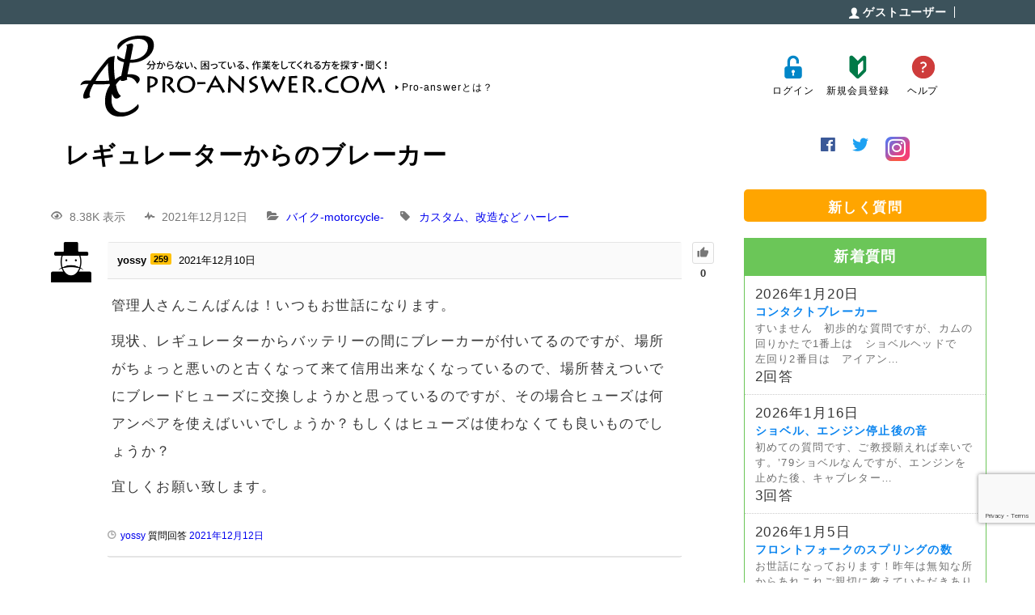

--- FILE ---
content_type: text/html; charset=UTF-8
request_url: https://pro-answer.com/question/5993/answer/5995/
body_size: 11024
content:

<!DOCTYPE html><html lang="ja"><head><meta charset="UTF-8"><meta http-equiv="X-UA-Compatible" content="IE=Edge"><meta name="viewport" content="width=device-width, user-scalable=yes"><link rel="shortcut icon" href="https://pro-answer.com/wp-content/themes/pac/images/favicon.ico"> <script type="text/javascript">var ajaxurl = "https://pro-answer.com/wp-admin/admin-ajax.php",ap_nonce = "84861aede5",apTemplateUrl = "https://pro-answer.com/wp-content/themes/pac/anspress/js-template";apQuestionID = "5993";aplang = {"loading":"\u8aad\u307f\u8fbc\u307f\u4e2d...","sending":"\u30ea\u30af\u30a8\u30b9\u30c8\u306e\u9001\u4fe1","file_size_error":"\u30d5\u30a1\u30a4\u30eb\u30b5\u30a4\u30ba\u304c 9.54 MB\u3088\u308a\u5927\u304d\u3044","attached_max":"\u6dfb\u4ed8\u30d5\u30a1\u30a4\u30eb\u306e\u6700\u5927\u6570\u306b\u9054\u3057\u307e\u3057\u305f","commented":"\u30b3\u30e1\u30f3\u30c8","comment":"\u30b3\u30e1\u30f3\u30c8","cancel":"\u30ad\u30e3\u30f3\u30bb\u30eb","update":"\u66f4\u65b0","your_comment":"\u30b3\u30e1\u30f3\u30c8\u3092\u5165\u529b\u3057\u3066\u304f\u3060\u3055\u3044\u2026","notifications":"\u901a\u77e5","mark_all_seen":"\u3059\u3079\u3066\u3092\u898b\u305f\u3082\u306e\u3068\u3057\u3066\u30de\u30fc\u30af\u3059\u308b","search":"\u691c\u7d22","no_permission_comments":"\u7533\u3057\u8a33\u3042\u308a\u307e\u305b\u3093\u304c\u3001\u3042\u306a\u305f\u306f\u30b3\u30e1\u30f3\u30c8\u3092\u8aad\u3080\u8a31\u53ef\u3092\u6301\u3063\u3066\u3044\u307e\u305b\u3093\u3002","ajax_events":"\u672c\u5f53\u306b %s \u3067\u3088\u3044\u3067\u3059\u304b ?","ajax_error":{"snackbar":{"success":false,"message":"\u539f\u56e0\u4e0d\u660e\u306e\u30a8\u30e9\u30fc\u767a\u751f\u3002\u3082\u3046\u4e00\u5ea6\u304a\u8a66\u3057\u4e0b\u3055\u3044."},"modal":["imageUpload"]}};disable_q_suggestion = "1";</script> <link media="all" href="https://pro-answer.com/wp-content/cache/autoptimize/css/autoptimize_e6b679313e48461494a49df73b7d4daf.css" rel="stylesheet"><title>レギュレーターからのブレーカー - プロに聞く！プロアンサードットコム</title><meta name="robots" content="follow, index, max-snippet:-1, max-video-preview:-1, max-image-preview:large"/><link rel="canonical" href="https://pro-answer.com/question/5993/" /><meta property="og:locale" content="ja_JP" /><meta property="og:type" content="article" /><meta property="og:title" content="レギュレーターからのブレーカー - プロに聞く！プロアンサードットコム" /><meta property="og:description" content="そうなんですよ、他の車両を見てもレギュレ [&hellip;]" /><meta property="og:url" content="https://pro-answer.com/question/5993/" /><meta property="og:site_name" content="プロに聞け！プロアンサードットコム" /><meta property="article:publisher" content="https://www.facebook.com/proanswer/" /><meta name="twitter:card" content="summary_large_image" /><meta name="twitter:title" content="レギュレーターからのブレーカー - プロに聞く！プロアンサードットコム" /><meta name="twitter:description" content="そうなんですよ、他の車両を見てもレギュレ [&hellip;]" /><meta name="twitter:site" content="@proanswer_com" /><meta name="twitter:creator" content="@proanswer_com" /> <script type="application/ld+json" class="rank-math-schema">{"@context":"https://schema.org","@graph":[{"@type":"BreadcrumbList","@id":"https://pro-answer.com/question/5993/#breadcrumb","itemListElement":[{"@type":"ListItem","position":"1","item":{"@id":"https://pro-answer.com","name":"\u30db\u30fc\u30e0"}},{"@type":"ListItem","position":"2","item":{"@id":"https://pro-answer.com/questions/","name":"\u8cea\u554f"}},{"@type":"ListItem","position":"3","item":{"@id":"https://pro-answer.com/question/5993/","name":"\u30ec\u30ae\u30e5\u30ec\u30fc\u30bf\u30fc\u304b\u3089\u306e\u30d6\u30ec\u30fc\u30ab\u30fc"}}]}]}</script> <link rel='dns-prefetch' href='//www.googletagmanager.com' /><link rel='dns-prefetch' href='//pagead2.googlesyndication.com' /><link rel="alternate" type="application/rss+xml" title="プロに聞く！プロアンサードットコム &raquo; レギュレーターからのブレーカー のコメントのフィード" href="https://pro-answer.com/question/5993/feed/" /> <!--noptimize--><script id="answe-ready">
			window.advanced_ads_ready=function(e,a){a=a||"complete";var d=function(e){return"interactive"===a?"loading"!==e:"complete"===e};d(document.readyState)?e():document.addEventListener("readystatechange",(function(a){d(a.target.readyState)&&e()}),{once:"interactive"===a})},window.advanced_ads_ready_queue=window.advanced_ads_ready_queue||[];		</script>
		<!--/noptimize--><link rel='stylesheet' id='dashicons-css' href='https://pro-answer.com/wp-includes/css/dashicons.min.css?ver=6.8.3' type='text/css' media='all' /> <script type="text/javascript" src="https://pro-answer.com/wp-includes/js/jquery/jquery.min.js?ver=3.7.1" id="jquery-core-js"></script> 
 <script type="text/javascript" src="https://www.googletagmanager.com/gtag/js?id=GT-PHRK7L5" id="google_gtagjs-js" async></script> <link rel="https://api.w.org/" href="https://pro-answer.com/wp-json/" /><link rel="EditURI" type="application/rsd+xml" title="RSD" href="https://pro-answer.com/xmlrpc.php?rsd" /><link rel='shortlink' href='https://pro-answer.com/?p=5993' /><link rel="alternate" title="oEmbed (JSON)" type="application/json+oembed" href="https://pro-answer.com/wp-json/oembed/1.0/embed?url=https%3A%2F%2Fpro-answer.com%2Fquestion%2F5993%2F" /><link rel="alternate" title="oEmbed (XML)" type="text/xml+oembed" href="https://pro-answer.com/wp-json/oembed/1.0/embed?url=https%3A%2F%2Fpro-answer.com%2Fquestion%2F5993%2F&#038;format=xml" /><meta name="generator" content="Site Kit by Google 1.170.0" /> <script type="text/javascript" src="//aml.valuecommerce.com/vcdal.js" async></script> <meta name="google-adsense-platform-account" content="ca-host-pub-2644536267352236"><meta name="google-adsense-platform-domain" content="sitekit.withgoogle.com">  <script type="text/javascript" async="async" src="https://pagead2.googlesyndication.com/pagead/js/adsbygoogle.js?client=ca-pub-5470719763067573&amp;host=ca-host-pub-2644536267352236" crossorigin="anonymous"></script>  <script  async src="https://pagead2.googlesyndication.com/pagead/js/adsbygoogle.js?client=ca-pub-5470719763067573" crossorigin="anonymous"></script> <link href="https://use.fontawesome.com/releases/v5.8.1/css/all.css" rel="stylesheet"></head><body class="home "><header id="header" class="header"><div class="userArea"><div class="inner"><dl class="navUser"><dt><span class="name"> ゲストユーザー</span></dt><dd><ul></ul></dd></dl></div></div><div class="siteHeader"><div class="inner"><div class="siteId"><h1 class="logo"><a href="https://pro-answer.com/"><noscript><img src="https://pro-answer.com/wp-content/themes/pac/images/common/headerLogo.png" alt="PRO-ANSWER.COM"></noscript><img class="lazyload" src='data:image/svg+xml,%3Csvg%20xmlns=%22http://www.w3.org/2000/svg%22%20viewBox=%220%200%20210%20140%22%3E%3C/svg%3E' data-src="https://pro-answer.com/wp-content/themes/pac/images/common/headerLogo.png" alt="PRO-ANSWER.COM"></a></h1><p class="whatis"><a href="https://pro-answer.com/fastst">Pro-answerとは？</a></p></div><div class="headerNav"><ul class="headerNavList"><li><a href="https://pro-answer.com/login"><noscript><img src="https://pro-answer.com/wp-content/themes/pac/images/common/iconLogin.png" alt=""></noscript><img class="lazyload" src='data:image/svg+xml,%3Csvg%20xmlns=%22http://www.w3.org/2000/svg%22%20viewBox=%220%200%20210%20140%22%3E%3C/svg%3E' data-src="https://pro-answer.com/wp-content/themes/pac/images/common/iconLogin.png" alt="">ログイン</a></li><li><a href="https://pro-answer.com//register"><noscript><img src="https://pro-answer.com/wp-content/themes/pac/images/common/iconRegister.png" alt=""></noscript><img class="lazyload" src='data:image/svg+xml,%3Csvg%20xmlns=%22http://www.w3.org/2000/svg%22%20viewBox=%220%200%20210%20140%22%3E%3C/svg%3E' data-src="https://pro-answer.com/wp-content/themes/pac/images/common/iconRegister.png" alt="">新規会員登録</a></li><li><a href="https://pro-answer.com/help"><noscript><img src="https://pro-answer.com/wp-content/themes/pac/images/common/iconHelp.png" alt=""></noscript><img class="lazyload" src='data:image/svg+xml,%3Csvg%20xmlns=%22http://www.w3.org/2000/svg%22%20viewBox=%220%200%20210%20140%22%3E%3C/svg%3E' data-src="https://pro-answer.com/wp-content/themes/pac/images/common/iconHelp.png" alt="">ヘルプ</a></li></ul></div></div></div></header><div id="menuSmp"><div class="navBtn"> <noscript><img src="https://pro-answer.com/wp-content/themes/pac/images/common/btnNavSmp.png" alt=""></noscript><img class="lazyload" src='data:image/svg+xml,%3Csvg%20xmlns=%22http://www.w3.org/2000/svg%22%20viewBox=%220%200%20210%20140%22%3E%3C/svg%3E' data-src="https://pro-answer.com/wp-content/themes/pac/images/common/btnNavSmp.png" alt=""></div><div class="userArea"><div class="navUser"><p> <span class="name">ゲストユーザー</span></p><ul class="mixin-flex"></ul></div></div><div class="smpNav"><ul class="smpNavList"><li> <a href="https://pro-answer.com/login"><noscript><img src="https://pro-answer.com/wp-content/themes/pac/images/common/iconLogin.png" alt=""></noscript><img class="lazyload" src='data:image/svg+xml,%3Csvg%20xmlns=%22http://www.w3.org/2000/svg%22%20viewBox=%220%200%20210%20140%22%3E%3C/svg%3E' data-src="https://pro-answer.com/wp-content/themes/pac/images/common/iconLogin.png" alt="">ログイン</a></li><li> <a href="https://pro-answer.com/register/"> <noscript><img src="https://pro-answer.com/wp-content/themes/pac/images/common/iconRegister.png" alt=""></noscript><img class="lazyload" src='data:image/svg+xml,%3Csvg%20xmlns=%22http://www.w3.org/2000/svg%22%20viewBox=%220%200%20210%20140%22%3E%3C/svg%3E' data-src="https://pro-answer.com/wp-content/themes/pac/images/common/iconRegister.png" alt="">新規会員登録</a></li><li> <a href="https://pro-answer.com/help"> <noscript><img src="https://pro-answer.com/wp-content/themes/pac/images/common/iconHelp.png" alt=""></noscript><img class="lazyload" src='data:image/svg+xml,%3Csvg%20xmlns=%22http://www.w3.org/2000/svg%22%20viewBox=%220%200%20210%20140%22%3E%3C/svg%3E' data-src="https://pro-answer.com/wp-content/themes/pac/images/common/iconHelp.png" alt="">ヘルプ</a></li></ul></div><div class="nav-pac"><ul><li><a href="https://pro-answer.com/questions/newquestion/">新しく質問をする</a></li><li><a href="https://pro-answer.com/questions/">質問検索</a></li></ul><p>お知らせやブログ</p><ul><li><a href="https://pro-answer.com/notice/">今までのお知らせ一覧</a></li><li><a href="https://pro-answer.com/adminblog/">管理人のブログ一覧</a></li></ul></div></div><div class="container" id="container"><main id="mainArea" ><div class="anspress" id="anspress"><h1>レギュレーターからのブレーカー</h1><div id="ap-single" class="ap-q clearfix"><div class="ap-question-lr ap-row" itemtype="https://schema.org/Question" itemscope=""><div class="ap-q-left ap-col-12"><div class="ap-question-meta clearfix"> <span class='ap-display-meta-item views'><i class="apicon-eye"></i><i>8.38K 表示</i></span><span class='ap-display-meta-item active'><i class="apicon-pulse"></i><i><time class="published updated" itemprop="dateModified" datetime="">2021年12月12日</time></i></span><span class='ap-display-meta-item categories'><i class="apicon-category"></i><span class="question-categories"><a data-catid="5" href="https://pro-answer.com/questions/categorys/categorys-motorcycle/" title="バイクに関係する質問一覧になります  ">バイク-motorcycle-</a></span></span><span class='ap-display-meta-item tags'><i class="apicon-tag"></i><span class="question-tags" itemprop="keywords"><a href="https://pro-answer.com/questions/tags/motorcycle_custom/" title="">カスタム、改造など</a> <a href="https://pro-answer.com/questions/tags/harley/" title="">ハーレー</a> </span></span></div><div ap="question" apid="5993"><div id="question" role="main" class="ap-content"><div class="ap-single-vote"><div id="vote_5993" class="ap-vote net-vote" ap-vote="{&quot;post_id&quot;:5993,&quot;active&quot;:&quot;&quot;,&quot;net&quot;:0,&quot;__nonce&quot;:&quot;81ce7d1a48&quot;}"><a class="apicon-thumb-up ap-tip vote-up" href="#" title="この 質問 に賛成票を投じる" ap="vote_up"></a><span class="net-vote-count" data-view="ap-net-vote" itemprop="upvoteCount" ap="votes_net">0</span></div></div><div class="ap-avatar"> <a href="https://pro-answer.com/questions/profile/127/"> <noscript><img alt='' src='https://pro-answer.com/wp-content/plugins/wp-user-avatar/deprecated/wp-user-avatar/images/wpua-96x96.png' srcset='https://pro-answer.com/wp-content/plugins/wp-user-avatar/deprecated/wp-user-avatar/images/wpua-150x150.png 2x' class='avatar avatar-50 photo' height='50' width='50' decoding='async'/></noscript><img alt='' src='data:image/svg+xml,%3Csvg%20xmlns=%22http://www.w3.org/2000/svg%22%20viewBox=%220%200%2050%2050%22%3E%3C/svg%3E' data-src='https://pro-answer.com/wp-content/plugins/wp-user-avatar/deprecated/wp-user-avatar/images/wpua-96x96.png' data-srcset='https://pro-answer.com/wp-content/plugins/wp-user-avatar/deprecated/wp-user-avatar/images/wpua-150x150.png 2x' class='lazyload avatar avatar-50 photo' height='50' width='50' decoding='async'/> </a></div><div class="ap-cell clearfix"><div class="ap-cell-inner"><div class="ap-q-metas"> <span itemprop="author" itemscope itemtype="http://schema.org/Person"> <a href="https://pro-answer.com/questions/profile/127/" itemprop="url"><span itemprop="name">yossy</span></a><a href="https://pro-answer.com/questions/profile/127/reputations/" class="ap-user-reputation" title="評判">259</a> </span> <a href="https://pro-answer.com/question/5993/" class="ap-posted"> <time itemprop="datePublished" datetime="2021-12-10T10:52:19+00:00">2021年12月10日</time> </a><span style="display: none;"><span class="ap-comments-count"> <a href="" target="_blank">Webサイト</a> </span> <span class="ap-comments-count">所在地：兵庫県加古川市</span></span></div><div class="ap-q-inner"><div class="question-content ap-q-content" itemprop="text"><p>管理人さんこんばんは！いつもお世話になります。</p><p>現状、レギュレーターからバッテリーの間にブレーカーが付いてるのですが、場所がちょっと悪いのと古くなって来て信用出来なくなっているので、場所替えついでにブレードヒューズに交換しようかと思っているのですが、その場合ヒューズは何アンペアを使えばいいでしょうか？もしくはヒューズは使わなくても良いものでしょうか？</p><p>宜しくお願い致します。</p></div> <postmessage></postmessage><div class="ap-post-updated"><i class="apicon-clock"></i><span class="ap-post-history"><a href="https://pro-answer.com/questions/profile/127/"><span>yossy</span></a> 質問回答 <a href="https://pro-answer.com/?ap_page=shortlink&#038;ap_a=5997">2021年12月12日</a></span></div></div><div class="ap-post-footer clearfix"></div></div> <apcomments id="comments-5993" class="have-comments"></apcomments></div></div></div><div class="share"><ul><li class="tweet"> <a href="http://twitter.com/share?text=%E3%83%AC%E3%82%AE%E3%83%A5%E3%83%AC%E3%83%BC%E3%82%BF%E3%83%BC%E3%81%8B%E3%82%89%E3%81%AE%E3%83%96%E3%83%AC%E3%83%BC%E3%82%AB%E3%83%BC&url=https://pro-answer.com/question/5993/&hashtags=ハーレー,バイク,質問 &related=prosnswer_com" rel="nofollow" data-show-count="false" onclick="javascript:window.open(this.href, '','menubar=no,toolbar=no,resizable=yes,scrollbars=yes,height=300,width=600');return false;"
><i class="fab fa-twitter-square"></i><span> tweet</span></a></li><li class="facebook"> <a href="//www.facebook.com/sharer.php?src=bm&u=https%3A%2F%2Fpro-answer.com%2Fquestion%2F5993%2F&t=%E3%83%AC%E3%82%AE%E3%83%A5%E3%83%AC%E3%83%BC%E3%82%BF%E3%83%BC%E3%81%8B%E3%82%89%E3%81%AE%E3%83%96%E3%83%AC%E3%83%BC%E3%82%AB%E3%83%BC｜プロに聞く！プロアンサードットコム" onclick="javascript:window.open(this.href, '', 'menubar=no,toolbar=no,resizable=yes,scrollbars=yes,height=300,width=600');return false;"> <i class="fab fa-facebook-f"></i><span> share</span> </a></li><li class="line"> <a href="http://line.me/R/msg/text/?%E3%83%AC%E3%82%AE%E3%83%A5%E3%83%AC%E3%83%BC%E3%82%BF%E3%83%BC%E3%81%8B%E3%82%89%E3%81%AE%E3%83%96%E3%83%AC%E3%83%BC%E3%82%AB%E3%83%BC｜プロに聞く！プロアンサードットコム%0Ahttps%3A%2F%2Fpro-answer.com%2Fquestion%2F5993%2F"><i class="fab fa-line"></i> <span> LINE</span></a></li><li class="hatena"> <a href="//b.hatena.ne.jp/entry/https%3A%2F%2Fpro-answer.com%2Fquestion%2F5993%2F" onclick="javascript:window.open(this.href, '', 'menubar=no,toolbar=no,resizable=yes,scrollbars=yes,height=400,width=800');return false;"><i class="fa fa-hatena"></i><span> はてブ</span> </a></li></ul></div><div class="google_ad_ann2"><p class="google_ad_ann">スポンサードリンク</p> <script async src="https://pagead2.googlesyndication.com/pagead/js/adsbygoogle.js"></script>  <ins class="adsbygoogle"
 style="display:block"
 data-ad-client="ca-pub-5470719763067573"
 data-ad-slot="1233195398"
 data-ad-format="auto"
 data-full-width-responsive="true"></ins> <script>(adsbygoogle = window.adsbygoogle || []).push({});</script> </div> <apanswersw style=""><div id="ap-answers-c"><div class="ap-sorting-tab clearfix"><h3 class="ap-answers-label ap-pull-left" ap="answers_count_t"> <span itemprop="answerCount">4</span> 回答</h3><ul id="answers-order" class="ap-answers-tab ap-ul-inline clearfix"><li><a href="https://pro-answer.com/question/5993/?order_by=active#answers-order">有効</a></li><li><a href="https://pro-answer.com/question/5993/?order_by=voted#answers-order">投票済み</a></li><li><a href="https://pro-answer.com/question/5993/?order_by=newest#answers-order">最新</a></li><li class="active"><a href="https://pro-answer.com/question/5993/?order_by=oldest#answers-order">最も古い</a></li></ul></div><div id="answers"> <apanswers><div id="post-5995" class="post-5995 answer type-answer status-publish" apid="5995" ap="answer"><div class="ap-content" itemprop="suggestedAnswer" itemscope itemtype="https://schema.org/Answer"><div class="ap-single-vote"><div id="vote_5995" class="ap-vote net-vote" ap-vote="{&quot;post_id&quot;:5995,&quot;active&quot;:&quot;&quot;,&quot;net&quot;:1,&quot;__nonce&quot;:&quot;353e7c2592&quot;}"><a class="apicon-thumb-up ap-tip vote-up" href="#" title="この 回答 に賛成票を投じる" ap="vote_up"></a><span class="net-vote-count" data-view="ap-net-vote" itemprop="upvoteCount" ap="votes_net">1</span><a data-tipposition="bottom center" class="apicon-thumb-down ap-tip vote-down" href="#" title="この 回答 に反対票を投じる" ap="vote_down"></a></div></div><div class="ap-avatar"> <a href="https://pro-answer.com/questions/profile/127/"> <noscript><img alt='' src='https://pro-answer.com/wp-content/plugins/wp-user-avatar/deprecated/wp-user-avatar/images/wpua-96x96.png' srcset='https://pro-answer.com/wp-content/plugins/wp-user-avatar/deprecated/wp-user-avatar/images/wpua-150x150.png 2x' class='avatar avatar-50 photo' height='50' width='50' decoding='async'/></noscript><img alt='' src='data:image/svg+xml,%3Csvg%20xmlns=%22http://www.w3.org/2000/svg%22%20viewBox=%220%200%2050%2050%22%3E%3C/svg%3E' data-src='https://pro-answer.com/wp-content/plugins/wp-user-avatar/deprecated/wp-user-avatar/images/wpua-96x96.png' data-srcset='https://pro-answer.com/wp-content/plugins/wp-user-avatar/deprecated/wp-user-avatar/images/wpua-150x150.png 2x' class='lazyload avatar avatar-50 photo' height='50' width='50' decoding='async'/> </a></div><div class="ap-cell clearfix"><div class="ap-cell-inner"><div class="ap-q-metas"> <a href="https://pro-answer.com/questions/profile/127/" itemprop="url"><span itemprop="name">yossy</span></a><a href="https://pro-answer.com/questions/profile/127/reputations/" class="ap-user-reputation" title="評判">259</a> <a href="https://pro-answer.com/question/5993/answer/5995/" class="ap-posted"> <time itemprop="datePublished" datetime="2021-12-11T11:30:09+00:00"> 投稿日時2021年12月11日 </time> </a> <span style="display: none;"><span class="ap-comments-count"> <a href="" target="_blank">Webサイト</a> </span> <span class="ap-comments-count">所在地：兵庫県加古川市</span></span></div><div class="ap-q-inner"><div class="ap-answer-content ap-q-content" itemprop="text" ap-content><p>そうなんですよ、他の車両を見てもレギュレータの線はバッテリー直なんですよね。</p><p>元々自分の車両には間にブレーカーが入っていたので、付けなくても良い物なのかと…。</p><p>でもアレですよね？レギュレータのパンクで過充電になった時にバッテリー保護と言う意味では付いてる方が良いんでしょうかね？</p><p>ブレードヒューズなら切れたら充電系のトラブルの当たりも付けやすそうですし…。</p><p>とりあえず30Aぶっ込んでみます！</p></div> <postmessage></postmessage><div class="ap-post-updated"><i class="apicon-clock"></i><span class="ap-post-history"><a href="https://pro-answer.com/questions/profile/127/"><span>yossy</span></a> 質問回答 <a href="https://pro-answer.com/?ap_page=shortlink&#038;ap_a=5995">2021年12月11日</a></span></div></div><div class="ap-post-footer clearfix"> <a href="#" class="ap-btn-newcomment" aponce="false" apajaxbtn apquery="{&quot;action&quot;:&quot;comment_modal&quot;,&quot;post_id&quot;:5995,&quot;__nonce&quot;:&quot;6c30ea73f2&quot;}">コメントする</a></div></div> <apcomments id="comments-5995" class="have-comments"></apcomments><a href="#" class="ap-btn-newcomment" aponce="false" apajaxbtn apquery="{&quot;action&quot;:&quot;comment_modal&quot;,&quot;post_id&quot;:5995,&quot;__nonce&quot;:&quot;6c30ea73f2&quot;}">コメントする</a></div></div></div> </apanswers></div> <a class="ap-all-answers" href="https://pro-answer.com/question/5993/">4 件の回答のうち1件を表示しています。すべての回答を表示するにはここをクリックしてください。</a></div> </apanswersw></div></div><div class="center ofesebtan"><a data-ofuse-widget-button href="https://ofuse.me/o?uid=63836" data-ofuse-id="63836" data-ofuse-size="large" data-ofuse-text="記事が良かったら寄付を">記事が良かったら寄付を</a><script async src="https://ofuse.me/assets/platform/widget.js" charset="utf-8"></script></div><div class="share"><ul><li class="tweet"> <a href="http://twitter.com/share?text=%E3%83%AC%E3%82%AE%E3%83%A5%E3%83%AC%E3%83%BC%E3%82%BF%E3%83%BC%E3%81%8B%E3%82%89%E3%81%AE%E3%83%96%E3%83%AC%E3%83%BC%E3%82%AB%E3%83%BC&url=https://pro-answer.com/question/5993/answer/5995/&hashtags=ハーレー,バイク,質問 &related=prosnswer_com" rel="nofollow" data-show-count="false" onclick="javascript:window.open(this.href, '','menubar=no,toolbar=no,resizable=yes,scrollbars=yes,height=300,width=600');return false;"
><i class="fab fa-twitter-square"></i><span> tweet</span></a></li><li class="facebook"> <a href="//www.facebook.com/sharer.php?src=bm&u=https%3A%2F%2Fpro-answer.com%2Fquestion%2F5993%2Fanswer%2F5995%2F&t=%E3%83%AC%E3%82%AE%E3%83%A5%E3%83%AC%E3%83%BC%E3%82%BF%E3%83%BC%E3%81%8B%E3%82%89%E3%81%AE%E3%83%96%E3%83%AC%E3%83%BC%E3%82%AB%E3%83%BC｜プロに聞く！プロアンサードットコム" onclick="javascript:window.open(this.href, '', 'menubar=no,toolbar=no,resizable=yes,scrollbars=yes,height=300,width=600');return false;"> <i class="fab fa-facebook-f"></i><span> share</span> </a></li><li class="line"> <a href="http://line.me/R/msg/text/?%E3%83%AC%E3%82%AE%E3%83%A5%E3%83%AC%E3%83%BC%E3%82%BF%E3%83%BC%E3%81%8B%E3%82%89%E3%81%AE%E3%83%96%E3%83%AC%E3%83%BC%E3%82%AB%E3%83%BC｜プロに聞く！プロアンサードットコム%0Ahttps%3A%2F%2Fpro-answer.com%2Fquestion%2F5993%2Fanswer%2F5995%2F"><i class="fab fa-line"></i> <span> LINE</span></a></li><li class="hatena"> <a href="//b.hatena.ne.jp/entry/https%3A%2F%2Fpro-answer.com%2Fquestion%2F5993%2Fanswer%2F5995%2F" onclick="javascript:window.open(this.href, '', 'menubar=no,toolbar=no,resizable=yes,scrollbars=yes,height=400,width=800');return false;"><i class="fa fa-hatena"></i><span> はてブ</span> </a></li></ul></div><div class="mixin-flex blogander"><div> <script async src="https://pagead2.googlesyndication.com/pagead/js/adsbygoogle.js"></script>  <ins class="adsbygoogle"
 style="display:block"
 data-ad-client="ca-pub-5470719763067573"
 data-ad-slot="2299665367"
 data-ad-format="auto"
 data-full-width-responsive="true"></ins> <script>(adsbygoogle = window.adsbygoogle || []).push({});</script> </div><div> <script async src="https://pagead2.googlesyndication.com/pagead/js/adsbygoogle.js"></script>  <ins class="adsbygoogle"
 style="display:inline-block;width:336px;height:280px"
 data-ad-client="ca-pub-5470719763067573"
 data-ad-slot="9986583692"></ins> <script>(adsbygoogle = window.adsbygoogle || []).push({});</script> </div></div><h4 class="reconn-taitle">Other Contents</h4> <script async src="https://pagead2.googlesyndication.com/pagead/js/adsbygoogle.js"></script> <ins class="adsbygoogle"
 style="display:block"
 data-ad-format="autorelaxed"
 data-ad-client="ca-pub-5470719763067573"
 data-ad-slot="7612955774"></ins> <script>(adsbygoogle = window.adsbygoogle || []).push({});</script><div class="single-q-main"><h2 class="widgettitle">Other Question</h2><div class="ap-widget-inner"><div class="ap-questions-widget clearfix"><ul><li><div class="ap-question-item"><a class="ap-question-title" href="https://pro-answer.com/question/9505/"><p class="date">2024年10月29日</p><p class="single-in-tatle">スピードメーターのキロ計測について</p><p class="small">76FLHのショベルヘッドです。先日マイル表記のメーターからキロ表記のメーターに交換しました。70k…</p><p class="ap-ans-count">13 Answers</p></a></div></li><li><div class="ap-question-item"><a class="ap-question-title" href="https://pro-answer.com/question/4665/"><p class="date">2020年12月20日</p><p class="single-in-tatle">ダイナ2000Iの設定について</p><p class="small">管理人様、初めまして。いつも楽しく勉強させて頂いております。重複する内容で恐縮なのですが、思い切って…</p><p class="ap-ans-count">3 Answers</p></a></div></li><li><div class="ap-question-item"><a class="ap-question-title" href="https://pro-answer.com/question/9843/"><p class="date">2025年5月22日</p><p class="single-in-tatle">51パンヘッドの油圧低下について</p><p class="small">いつも大変参考にさせて戴いております。新オイルポンプ期待しております！最近購入した1951年パンヘッ…</p><p class="ap-ans-count">2 Answers</p></a></div></li><li><div class="ap-question-item"><a class="ap-question-title" href="https://pro-answer.com/question/2533/"><p class="date">2019年11月19日</p><p class="single-in-tatle">エンジンは始動するけど走り出すとすぐエンスト・このトラブルは何が原因だと思いますか？</p><p class="small">https://youtu.be/TQyQlVBiHiE?t=839↑youtubeで動画を見ていた…</p><p class="ap-ans-count">3 Answers</p></a></div></li><li><div class="ap-question-item"><a class="ap-question-title" href="https://pro-answer.com/question/4182/"><p class="date">2020年7月23日</p><p class="single-in-tatle">リア側メカニカルドラムブレーキのレバー</p><p class="small">リジッドフレームのリア側メカニカルドラムブレーキのカムレバーですが、この度、ロッドやクレビスと共に新…</p><p class="ap-ans-count">5 Answers</p></a></div></li><li><div class="ap-question-item"><a class="ap-question-title" href="https://pro-answer.com/question/8430/"><p class="date">2023年10月22日</p><p class="single-in-tatle">リアタイヤのアライメントについて。</p><p class="small">ショベル4速フレームのリアなのですが、こんなに左によっているものなのでしょうか?1.5センチほど左に…</p><p class="ap-ans-count">3 Answers</p></a></div></li><li><div class="ap-question-item"><a class="ap-question-title" href="https://pro-answer.com/question/8915/"><p class="date">2024年3月29日</p><p class="single-in-tatle">eキャブ 油面高さについて</p><p class="small">こんばんは、教えて下さい。1978年式1200 ショベル4速フレームストックエンジンで、もともと41…</p><p class="ap-ans-count">1 Answer</p></a></div></li><li><div class="ap-question-item"><a class="ap-question-title" href="https://pro-answer.com/question/1082/"><p class="date">2018年12月6日</p><p class="single-in-tatle">キックの丁数とハイパーコンデンサー</p><p class="small">こんにちは
ショベル後期のロータリートップでエボ並にキックが重いです。
調べている内にショベルでキッ…</p><p class="ap-ans-count">1 Answer</p></a></div></li></u></div></div></div></div></div></main><div id="subArea"><ul class ="sns-links mixin-flex"><li><a href="https://www.facebook.com/proanswer/" target="_blank"><i class="fab fa-facebook fa-2x m-fb"></i></a></li><li><a href="https://twitter.com/proanswer_com" target="_blank"><i class="fab fa-twitter fa-2x m-tui"></i></a></li><li><a href="https://www.instagram.com/proanswer2/" target="_blank" class="insta_btn"><span class="insta"><i class="fab fa-instagram fa-2x m-ig"></i></span></a></li></ul><section id="newQuestion"><div class="newqabutton"> <a href="https://pro-answer.com/questions/newquestion"><p>新しく質問</p> </a></div><div class="widgetarea"><header><h2 class="title">新着質問</h2></header><div class="ap-widget-inner"><div class="ap-questions-widget clearfix"><ul><li><div class="ap-question-item"> <a class="ap-question-title" href="https://pro-answer.com/question/10613/"><p class="date">2026年1月20日</p><p class="single-in-tatle">コンタクトブレーカー</p><p class="small">すいません　初歩的な質問ですが、カムの回りかたで1番上は　ショベルヘッドで　左回り2番目は　アイアン…</P><p class="ap-ans-count">2回答</p> </a><p></p></div></li><li><div class="ap-question-item"> <a class="ap-question-title" href="https://pro-answer.com/question/10601/"><p class="date">2026年1月16日</p><p class="single-in-tatle">ショベル、エンジン停止後の音</p><p class="small">初めての質問です、ご教授願えれば幸いです。’79ショベルなんですが、エンジンを止めた後、キャブレター…</P><p class="ap-ans-count">3回答</p> </a><p></p></div></li><li><div class="ap-question-item"> <a class="ap-question-title" href="https://pro-answer.com/question/10563/"><p class="date">2026年1月5日</p><p class="single-in-tatle">フロントフォークのスプリングの数</p><p class="small">お世話になっております！昨年は無知な所からあれこれご親切に教えていただきありがとうございました！おか…</P><p class="ap-ans-count">1回答</p> </a><p></p></div></li><li><div class="ap-question-item"> <a class="ap-question-title" href="https://pro-answer.com/question/10543/"><p class="date">2025年12月30日</p><p class="single-in-tatle">ショベルヘッド、ロッカーカバーのスタッドボルト</p><p class="small">今のFXEF80に乗りはじめて２万キロ近く走行したかなぁというカンジになってきたのですが、バルブステ…</P><p class="ap-ans-count">4回答</p> </a><p></p></div></li><li><div class="ap-question-item"> <a class="ap-question-title" href="https://pro-answer.com/question/10521/"><p class="date">2025年12月26日</p><p class="single-in-tatle">プッシュロッドカバーの取り付け</p><p class="small">お世話になります。83ショベルの半円プッシュロッドカバーについて、後ろから２番目だけどうしても入りま…</P><p class="ap-ans-count">2回答</p> </a><p></p></div></li><li><div class="ap-question-item"> <a class="ap-question-title" href="https://pro-answer.com/question/10519/"><p class="date">2025年12月26日</p><p class="single-in-tatle">ハーレー ショベルヘッド 点火タイミングについて</p><p class="small">年末の質問になってしまいますが、ハーレー　ショベルヘッド(1977年)の点火タイミングの調節について…</P><p class="ap-ans-count">1回答</p> </a><p></p></div></li><li><div class="ap-question-item"> <a class="ap-question-title" href="https://pro-answer.com/question/10491/"><p class="date">2025年12月19日</p><p class="single-in-tatle">ガスケットの張り付き</p><p class="small">こんばんはいつもお世話になっております
現在冬眠期間ということで、エボソフテイルのタペットブロック周…</P><p class="ap-ans-count">3回答</p> </a><p></p></div></li></ul></div></div></div><div class="widget_text widgetarea"><div class="textwidget custom-html-widget"><a href="https://pro-answer.com/questions/"><p class="question-now-enter">更に他の質問をみる</p></a></div></div><div class="widget_text widgetarea"><div class="textwidget custom-html-widget"><div class="google_ad_ann2"><p class="google_ad_ann">スポンサードリンク</p> <script async src="//pagead2.googlesyndication.com/pagead/js/adsbygoogle.js"></script>  <ins class="adsbygoogle"
 tyle="display:block"
 data-ad-client="ca-pub-5470719763067573"
 data-ad-slot="2677666205"
 data-ad-format="rectangle"
 data-full-width-responsive="true"></ins> <script>(adsbygoogle = window.adsbygoogle || []).push({});</script> </div></div></div><div class="widgetarea"><header><h2 class="title">お知らせ</h2></header><ul id="category-posts-4-internal" class="category-posts-internal"><li class='cat-post-item'><a class="cat-post-everything-is-link" href="https://pro-answer.com/notice/%e3%82%84%e3%81%a3%e3%81%b1%e3%82%8a2023%e3%83%9b%e3%83%83%e3%83%88%e3%83%ad%e3%83%83%e3%83%88%e3%82%b7%e3%83%a7%e3%83%bc%e5%8f%82%e6%88%a6/" title=""><div><span class="cat-post-date">2023年11月30日</span></div><div> <span class="cat-post-title">やっぱり2023ホットロットショー参戦</span></div></a></li><li class='cat-post-item'><a class="cat-post-everything-is-link" href="https://pro-answer.com/notice/2023%e5%b9%b4%e6%96%b0%e5%b9%b4%e3%81%ae%e6%8c%a8%e6%8b%b6/" title=""><div><span class="cat-post-date">2023年1月10日</span></div><div> <span class="cat-post-title">2023年新年の挨拶</span></div></a></li><li class='cat-post-item'><a class="cat-post-everything-is-link" href="https://pro-answer.com/notice/%e3%83%9b%e3%83%83%e3%83%88%e3%83%ad%e3%83%83%e3%83%88%e5%8f%82%e6%88%a6%e4%b8%ad/" title=""><div><span class="cat-post-date">2022年12月3日</span></div><div> <span class="cat-post-title">ホットロット参戦中</span></div></a></li><li class='cat-post-item'><a class="cat-post-everything-is-link" href="https://pro-answer.com/notice/2022%e5%b9%b4%e6%96%b0%e5%b9%b4%e3%81%ae%e6%8c%a8%e6%8b%b6/" title=""><div><span class="cat-post-date">2022年1月4日</span></div><div> <span class="cat-post-title">2022年新年の挨拶</span></div></a></li><li class='cat-post-item'><a class="cat-post-everything-is-link" href="https://pro-answer.com/notice/%e6%96%b0%e8%a6%8f%e4%bc%9a%e5%93%a1%e7%99%bb%e9%8c%b2%e6%a9%9f%e8%83%bd%e3%81%ae%e4%b8%8d%e5%82%99%e3%81%ae%e3%81%8a%e7%9f%a5%e3%82%89%e3%81%9b%e3%81%a8%e3%81%8a%e8%a9%ab%e3%81%b3/" title=""><div><span class="cat-post-date">2021年5月31日</span></div><div> <span class="cat-post-title">新規会員登録機能の不備のお知らせとお詫び</span></div></a></li></ul></div><div class="widget_text widgetarea"><div class="textwidget custom-html-widget"><a href="https://pro-answer.com/notice/"><p class="question-now-enter">今までのお知らせ一覧</p></a></div></div><div class="widgetarea"><header><h2 class="title">ブログの最新記事</h2></header><ul id="category-posts-5-internal" class="category-posts-internal"><li class='cat-post-item'><a class="cat-post-everything-is-link" href="https://pro-answer.com/adminblog/harley/progress-on-valve-springs-and-oil-pumps/" title=""><div><span class="cat-post-date">2025年7月14日</span></div><div> <span class="cat-post-title">バルブスプリングとオイルポンプの進捗状況</span></div></a></li><li class='cat-post-item'><a class="cat-post-everything-is-link" href="https://pro-answer.com/adminblog/harley/made-an-iron-oil-pump-2/" title=""><div><span class="cat-post-date">2024年12月19日</span></div><div> <span class="cat-post-title">パヘッドのオイルポンプを設計してみた--2--</span></div></a></li><li class='cat-post-item'><a class="cat-post-everything-is-link" href="https://pro-answer.com/adminblog/harley/made-an-iron-oil-pump/" title=""><div><span class="cat-post-date">2024年12月16日</span></div><div> <span class="cat-post-title">パンヘッドのオイルポンプを作ってみた</span></div></a></li><li class='cat-post-item'><a class="cat-post-everything-is-link" href="https://pro-answer.com/adminblog/harley/shovel-pan-valve-spring_3/" title=""><div><span class="cat-post-date">2024年6月21日</span></div><div> <span class="cat-post-title">パン、ショベルのバルブスプリングを設計し直してみた</span></div></a></li><li class='cat-post-item'><a class="cat-post-everything-is-link" href="https://pro-answer.com/adminblog/harley/shovel-pan-valve-spring_2/" title=""><div><span class="cat-post-date">2024年6月16日</span></div><div> <span class="cat-post-title">調べたらショベル、パンのバルブスプリングが結構やばかったその2</span></div></a></li><li class='cat-post-item'><a class="cat-post-everything-is-link" href="https://pro-answer.com/adminblog/harley/shovel-pan-valve-spring/" title=""><div><span class="cat-post-date">2024年6月14日</span></div><div> <span class="cat-post-title">調べたらショベル、パンのバルブスプリングが結構やばかった</span></div></a></li><li class='cat-post-item'><a class="cat-post-everything-is-link" href="https://pro-answer.com/adminblog/harley/harley-oil-pump/" title=""><div><span class="cat-post-date">2024年2月22日</span></div><div> <span class="cat-post-title">ハーレー用オイルポンプの歴史</span></div></a></li><li class='cat-post-item'><a class="cat-post-everything-is-link" href="https://pro-answer.com/adminblog/best-oil-for-harley/" title=""><div><span class="cat-post-date">2023年11月17日</span></div><div> <span class="cat-post-title">ハーレー用のオイルを作ったらショベルとかにベストマッチオイルができた</span></div></a></li></ul></div></section><div class="scrolllock"><a href="https://pro-answer.com/adminblog"><p class="adminblog-enter">管理人のブログ</p></a><div> <script async src="https://pagead2.googlesyndication.com/pagead/js/adsbygoogle.js"></script>  <ins class="adsbygoogle"
 style="display:block"
 data-ad-client="ca-pub-5470719763067573"
 data-ad-slot="5486495043"
 data-ad-format="auto"
 data-full-width-responsive="true"></ins> <script>(adsbygoogle = window.adsbygoogle || []).push({});</script> </div></div></div></div><div class="pageTop"><a href="#"><noscript><img src="https://pro-answer.com/wp-content/themes/pac/images/common/btnPageTop.png" alt="トップにもどる"></noscript><img class="lazyload" src='data:image/svg+xml,%3Csvg%20xmlns=%22http://www.w3.org/2000/svg%22%20viewBox=%220%200%20210%20140%22%3E%3C/svg%3E' data-src="https://pro-answer.com/wp-content/themes/pac/images/common/btnPageTop.png" alt="トップにもどる"></a></div><footer id="footer" class="footer"><div class="footerMenuArea"><div class="inner"><ul class="footerMenu"><li> <a href="https://pro-answer.com/fastst">初めての方へ</a></li><li> <a href="https://pro-answer.com/terservice">利用規約</a></li><li> <a href="https://pro-answer.com/privacypolicy">プライバシーポリシー</a></li><li> <a href="https://pro-answer.com/forlink">リンクのお願い</a></li><li> <a href="https://pro-answer.com/foranswer">回答者の方へ</a></li><li> <a href="https://pro-answer.com/forquestion">質問・回答方法</a></li><li> <a href="https://pro-answer.com/help">ヘルプ</a></li><li> <a href="https://pro-answer.com/contactus">お問い合わせ</a></li></ul></div></div><div class="footerLogoArea"><div class="inner"><div class="logo"> <noscript><img src="https://pro-answer.com/wp-content/themes/pac/images/common/footerLogo.png" alt="PRO ANSWER.COM © 2017 Pro-answer.com"></noscript><img class="lazyload" src='data:image/svg+xml,%3Csvg%20xmlns=%22http://www.w3.org/2000/svg%22%20viewBox=%220%200%20210%20140%22%3E%3C/svg%3E' data-src="https://pro-answer.com/wp-content/themes/pac/images/common/footerLogo.png" alt="PRO ANSWER.COM © 2017 Pro-answer.com"></div></div></div></footer> <script type="speculationrules">{"prefetch":[{"source":"document","where":{"and":[{"href_matches":"\/*"},{"not":{"href_matches":["\/wp-*.php","\/wp-admin\/*","\/wp-content\/uploads\/*","\/wp-content\/*","\/wp-content\/plugins\/*","\/wp-content\/themes\/pac\/*","\/*\\?(.+)"]}},{"not":{"selector_matches":"a[rel~=\"nofollow\"]"}},{"not":{"selector_matches":".no-prefetch, .no-prefetch a"}}]},"eagerness":"conservative"}]}</script> <noscript><style>.lazyload{display:none;}</style></noscript><script data-noptimize="1">window.lazySizesConfig=window.lazySizesConfig||{};window.lazySizesConfig.loadMode=1;</script><script async data-noptimize="1" src='https://pro-answer.com/wp-content/plugins/autoptimize/classes/external/js/lazysizes.min.js?ao_version=3.1.14'></script>  <noscript> <iframe data-src="https://www.googletagmanager.com/ns.html?id=GTM-5GN26Z4S" height="0" width="0" style="display:none;visibility:hidden" src="[data-uri]" class="lazyload" data-load-mode="1"></iframe> </noscript>  <script type="text/javascript" id="ppress-frontend-script-js-extra">var pp_ajax_form = {"ajaxurl":"https:\/\/pro-answer.com\/wp-admin\/admin-ajax.php","confirm_delete":"Are you sure?","deleting_text":"Deleting...","deleting_error":"An error occurred. Please try again.","nonce":"a74ba9049f","disable_ajax_form":"false","is_checkout":"0","is_checkout_tax_enabled":"0","is_checkout_autoscroll_enabled":"true"};</script> <script type="text/javascript" id="aicp-js-extra">var AICP = {"ajaxurl":"https:\/\/pro-answer.com\/wp-admin\/admin-ajax.php","nonce":"a91afa68d2","ip":"3.144.217.246","clickLimit":"3","clickCounterCookieExp":"3","banDuration":"7","countryBlockCheck":"No","banCountryList":""};
var AICP = {"ajaxurl":"https:\/\/pro-answer.com\/wp-admin\/admin-ajax.php","nonce":"a91afa68d2","ip":"3.144.217.246","clickLimit":"3","clickCounterCookieExp":"3","banDuration":"7","countryBlockCheck":"No","banCountryList":""};
var AICP = {"ajaxurl":"https:\/\/pro-answer.com\/wp-admin\/admin-ajax.php","nonce":"a91afa68d2","ip":"3.144.217.246","clickLimit":"3","clickCounterCookieExp":"3","banDuration":"7","countryBlockCheck":"No","banCountryList":""};
var AICP = {"ajaxurl":"https:\/\/pro-answer.com\/wp-admin\/admin-ajax.php","nonce":"a91afa68d2","ip":"3.144.217.246","clickLimit":"3","clickCounterCookieExp":"3","banDuration":"7","countryBlockCheck":"No","banCountryList":""};</script> <script type="text/javascript" src="https://www.google.com/recaptcha/api.js?render=6LeX4Y4UAAAAADEy-3ocA4-unfFsMlCCZkgPLp03&amp;ver=3.0" id="google-recaptcha-js"></script> <script type="text/javascript" src="https://pro-answer.com/wp-includes/js/dist/vendor/wp-polyfill.min.js?ver=3.15.0" id="wp-polyfill-js"></script> <!--noptimize--><script>!function(){window.advanced_ads_ready_queue=window.advanced_ads_ready_queue||[],advanced_ads_ready_queue.push=window.advanced_ads_ready;for(var d=0,a=advanced_ads_ready_queue.length;d<a;d++)advanced_ads_ready(advanced_ads_ready_queue[d])}();</script><!--/noptimize--><script defer src="https://pro-answer.com/wp-content/cache/autoptimize/js/autoptimize_419bc61ca50f0e77a1a27b5521508d4b.js"></script></body></html>

--- FILE ---
content_type: text/html; charset=utf-8
request_url: https://www.google.com/recaptcha/api2/anchor?ar=1&k=6LeX4Y4UAAAAADEy-3ocA4-unfFsMlCCZkgPLp03&co=aHR0cHM6Ly9wcm8tYW5zd2VyLmNvbTo0NDM.&hl=en&v=PoyoqOPhxBO7pBk68S4YbpHZ&size=invisible&anchor-ms=20000&execute-ms=30000&cb=vfivqk3a4es3
body_size: 48590
content:
<!DOCTYPE HTML><html dir="ltr" lang="en"><head><meta http-equiv="Content-Type" content="text/html; charset=UTF-8">
<meta http-equiv="X-UA-Compatible" content="IE=edge">
<title>reCAPTCHA</title>
<style type="text/css">
/* cyrillic-ext */
@font-face {
  font-family: 'Roboto';
  font-style: normal;
  font-weight: 400;
  font-stretch: 100%;
  src: url(//fonts.gstatic.com/s/roboto/v48/KFO7CnqEu92Fr1ME7kSn66aGLdTylUAMa3GUBHMdazTgWw.woff2) format('woff2');
  unicode-range: U+0460-052F, U+1C80-1C8A, U+20B4, U+2DE0-2DFF, U+A640-A69F, U+FE2E-FE2F;
}
/* cyrillic */
@font-face {
  font-family: 'Roboto';
  font-style: normal;
  font-weight: 400;
  font-stretch: 100%;
  src: url(//fonts.gstatic.com/s/roboto/v48/KFO7CnqEu92Fr1ME7kSn66aGLdTylUAMa3iUBHMdazTgWw.woff2) format('woff2');
  unicode-range: U+0301, U+0400-045F, U+0490-0491, U+04B0-04B1, U+2116;
}
/* greek-ext */
@font-face {
  font-family: 'Roboto';
  font-style: normal;
  font-weight: 400;
  font-stretch: 100%;
  src: url(//fonts.gstatic.com/s/roboto/v48/KFO7CnqEu92Fr1ME7kSn66aGLdTylUAMa3CUBHMdazTgWw.woff2) format('woff2');
  unicode-range: U+1F00-1FFF;
}
/* greek */
@font-face {
  font-family: 'Roboto';
  font-style: normal;
  font-weight: 400;
  font-stretch: 100%;
  src: url(//fonts.gstatic.com/s/roboto/v48/KFO7CnqEu92Fr1ME7kSn66aGLdTylUAMa3-UBHMdazTgWw.woff2) format('woff2');
  unicode-range: U+0370-0377, U+037A-037F, U+0384-038A, U+038C, U+038E-03A1, U+03A3-03FF;
}
/* math */
@font-face {
  font-family: 'Roboto';
  font-style: normal;
  font-weight: 400;
  font-stretch: 100%;
  src: url(//fonts.gstatic.com/s/roboto/v48/KFO7CnqEu92Fr1ME7kSn66aGLdTylUAMawCUBHMdazTgWw.woff2) format('woff2');
  unicode-range: U+0302-0303, U+0305, U+0307-0308, U+0310, U+0312, U+0315, U+031A, U+0326-0327, U+032C, U+032F-0330, U+0332-0333, U+0338, U+033A, U+0346, U+034D, U+0391-03A1, U+03A3-03A9, U+03B1-03C9, U+03D1, U+03D5-03D6, U+03F0-03F1, U+03F4-03F5, U+2016-2017, U+2034-2038, U+203C, U+2040, U+2043, U+2047, U+2050, U+2057, U+205F, U+2070-2071, U+2074-208E, U+2090-209C, U+20D0-20DC, U+20E1, U+20E5-20EF, U+2100-2112, U+2114-2115, U+2117-2121, U+2123-214F, U+2190, U+2192, U+2194-21AE, U+21B0-21E5, U+21F1-21F2, U+21F4-2211, U+2213-2214, U+2216-22FF, U+2308-230B, U+2310, U+2319, U+231C-2321, U+2336-237A, U+237C, U+2395, U+239B-23B7, U+23D0, U+23DC-23E1, U+2474-2475, U+25AF, U+25B3, U+25B7, U+25BD, U+25C1, U+25CA, U+25CC, U+25FB, U+266D-266F, U+27C0-27FF, U+2900-2AFF, U+2B0E-2B11, U+2B30-2B4C, U+2BFE, U+3030, U+FF5B, U+FF5D, U+1D400-1D7FF, U+1EE00-1EEFF;
}
/* symbols */
@font-face {
  font-family: 'Roboto';
  font-style: normal;
  font-weight: 400;
  font-stretch: 100%;
  src: url(//fonts.gstatic.com/s/roboto/v48/KFO7CnqEu92Fr1ME7kSn66aGLdTylUAMaxKUBHMdazTgWw.woff2) format('woff2');
  unicode-range: U+0001-000C, U+000E-001F, U+007F-009F, U+20DD-20E0, U+20E2-20E4, U+2150-218F, U+2190, U+2192, U+2194-2199, U+21AF, U+21E6-21F0, U+21F3, U+2218-2219, U+2299, U+22C4-22C6, U+2300-243F, U+2440-244A, U+2460-24FF, U+25A0-27BF, U+2800-28FF, U+2921-2922, U+2981, U+29BF, U+29EB, U+2B00-2BFF, U+4DC0-4DFF, U+FFF9-FFFB, U+10140-1018E, U+10190-1019C, U+101A0, U+101D0-101FD, U+102E0-102FB, U+10E60-10E7E, U+1D2C0-1D2D3, U+1D2E0-1D37F, U+1F000-1F0FF, U+1F100-1F1AD, U+1F1E6-1F1FF, U+1F30D-1F30F, U+1F315, U+1F31C, U+1F31E, U+1F320-1F32C, U+1F336, U+1F378, U+1F37D, U+1F382, U+1F393-1F39F, U+1F3A7-1F3A8, U+1F3AC-1F3AF, U+1F3C2, U+1F3C4-1F3C6, U+1F3CA-1F3CE, U+1F3D4-1F3E0, U+1F3ED, U+1F3F1-1F3F3, U+1F3F5-1F3F7, U+1F408, U+1F415, U+1F41F, U+1F426, U+1F43F, U+1F441-1F442, U+1F444, U+1F446-1F449, U+1F44C-1F44E, U+1F453, U+1F46A, U+1F47D, U+1F4A3, U+1F4B0, U+1F4B3, U+1F4B9, U+1F4BB, U+1F4BF, U+1F4C8-1F4CB, U+1F4D6, U+1F4DA, U+1F4DF, U+1F4E3-1F4E6, U+1F4EA-1F4ED, U+1F4F7, U+1F4F9-1F4FB, U+1F4FD-1F4FE, U+1F503, U+1F507-1F50B, U+1F50D, U+1F512-1F513, U+1F53E-1F54A, U+1F54F-1F5FA, U+1F610, U+1F650-1F67F, U+1F687, U+1F68D, U+1F691, U+1F694, U+1F698, U+1F6AD, U+1F6B2, U+1F6B9-1F6BA, U+1F6BC, U+1F6C6-1F6CF, U+1F6D3-1F6D7, U+1F6E0-1F6EA, U+1F6F0-1F6F3, U+1F6F7-1F6FC, U+1F700-1F7FF, U+1F800-1F80B, U+1F810-1F847, U+1F850-1F859, U+1F860-1F887, U+1F890-1F8AD, U+1F8B0-1F8BB, U+1F8C0-1F8C1, U+1F900-1F90B, U+1F93B, U+1F946, U+1F984, U+1F996, U+1F9E9, U+1FA00-1FA6F, U+1FA70-1FA7C, U+1FA80-1FA89, U+1FA8F-1FAC6, U+1FACE-1FADC, U+1FADF-1FAE9, U+1FAF0-1FAF8, U+1FB00-1FBFF;
}
/* vietnamese */
@font-face {
  font-family: 'Roboto';
  font-style: normal;
  font-weight: 400;
  font-stretch: 100%;
  src: url(//fonts.gstatic.com/s/roboto/v48/KFO7CnqEu92Fr1ME7kSn66aGLdTylUAMa3OUBHMdazTgWw.woff2) format('woff2');
  unicode-range: U+0102-0103, U+0110-0111, U+0128-0129, U+0168-0169, U+01A0-01A1, U+01AF-01B0, U+0300-0301, U+0303-0304, U+0308-0309, U+0323, U+0329, U+1EA0-1EF9, U+20AB;
}
/* latin-ext */
@font-face {
  font-family: 'Roboto';
  font-style: normal;
  font-weight: 400;
  font-stretch: 100%;
  src: url(//fonts.gstatic.com/s/roboto/v48/KFO7CnqEu92Fr1ME7kSn66aGLdTylUAMa3KUBHMdazTgWw.woff2) format('woff2');
  unicode-range: U+0100-02BA, U+02BD-02C5, U+02C7-02CC, U+02CE-02D7, U+02DD-02FF, U+0304, U+0308, U+0329, U+1D00-1DBF, U+1E00-1E9F, U+1EF2-1EFF, U+2020, U+20A0-20AB, U+20AD-20C0, U+2113, U+2C60-2C7F, U+A720-A7FF;
}
/* latin */
@font-face {
  font-family: 'Roboto';
  font-style: normal;
  font-weight: 400;
  font-stretch: 100%;
  src: url(//fonts.gstatic.com/s/roboto/v48/KFO7CnqEu92Fr1ME7kSn66aGLdTylUAMa3yUBHMdazQ.woff2) format('woff2');
  unicode-range: U+0000-00FF, U+0131, U+0152-0153, U+02BB-02BC, U+02C6, U+02DA, U+02DC, U+0304, U+0308, U+0329, U+2000-206F, U+20AC, U+2122, U+2191, U+2193, U+2212, U+2215, U+FEFF, U+FFFD;
}
/* cyrillic-ext */
@font-face {
  font-family: 'Roboto';
  font-style: normal;
  font-weight: 500;
  font-stretch: 100%;
  src: url(//fonts.gstatic.com/s/roboto/v48/KFO7CnqEu92Fr1ME7kSn66aGLdTylUAMa3GUBHMdazTgWw.woff2) format('woff2');
  unicode-range: U+0460-052F, U+1C80-1C8A, U+20B4, U+2DE0-2DFF, U+A640-A69F, U+FE2E-FE2F;
}
/* cyrillic */
@font-face {
  font-family: 'Roboto';
  font-style: normal;
  font-weight: 500;
  font-stretch: 100%;
  src: url(//fonts.gstatic.com/s/roboto/v48/KFO7CnqEu92Fr1ME7kSn66aGLdTylUAMa3iUBHMdazTgWw.woff2) format('woff2');
  unicode-range: U+0301, U+0400-045F, U+0490-0491, U+04B0-04B1, U+2116;
}
/* greek-ext */
@font-face {
  font-family: 'Roboto';
  font-style: normal;
  font-weight: 500;
  font-stretch: 100%;
  src: url(//fonts.gstatic.com/s/roboto/v48/KFO7CnqEu92Fr1ME7kSn66aGLdTylUAMa3CUBHMdazTgWw.woff2) format('woff2');
  unicode-range: U+1F00-1FFF;
}
/* greek */
@font-face {
  font-family: 'Roboto';
  font-style: normal;
  font-weight: 500;
  font-stretch: 100%;
  src: url(//fonts.gstatic.com/s/roboto/v48/KFO7CnqEu92Fr1ME7kSn66aGLdTylUAMa3-UBHMdazTgWw.woff2) format('woff2');
  unicode-range: U+0370-0377, U+037A-037F, U+0384-038A, U+038C, U+038E-03A1, U+03A3-03FF;
}
/* math */
@font-face {
  font-family: 'Roboto';
  font-style: normal;
  font-weight: 500;
  font-stretch: 100%;
  src: url(//fonts.gstatic.com/s/roboto/v48/KFO7CnqEu92Fr1ME7kSn66aGLdTylUAMawCUBHMdazTgWw.woff2) format('woff2');
  unicode-range: U+0302-0303, U+0305, U+0307-0308, U+0310, U+0312, U+0315, U+031A, U+0326-0327, U+032C, U+032F-0330, U+0332-0333, U+0338, U+033A, U+0346, U+034D, U+0391-03A1, U+03A3-03A9, U+03B1-03C9, U+03D1, U+03D5-03D6, U+03F0-03F1, U+03F4-03F5, U+2016-2017, U+2034-2038, U+203C, U+2040, U+2043, U+2047, U+2050, U+2057, U+205F, U+2070-2071, U+2074-208E, U+2090-209C, U+20D0-20DC, U+20E1, U+20E5-20EF, U+2100-2112, U+2114-2115, U+2117-2121, U+2123-214F, U+2190, U+2192, U+2194-21AE, U+21B0-21E5, U+21F1-21F2, U+21F4-2211, U+2213-2214, U+2216-22FF, U+2308-230B, U+2310, U+2319, U+231C-2321, U+2336-237A, U+237C, U+2395, U+239B-23B7, U+23D0, U+23DC-23E1, U+2474-2475, U+25AF, U+25B3, U+25B7, U+25BD, U+25C1, U+25CA, U+25CC, U+25FB, U+266D-266F, U+27C0-27FF, U+2900-2AFF, U+2B0E-2B11, U+2B30-2B4C, U+2BFE, U+3030, U+FF5B, U+FF5D, U+1D400-1D7FF, U+1EE00-1EEFF;
}
/* symbols */
@font-face {
  font-family: 'Roboto';
  font-style: normal;
  font-weight: 500;
  font-stretch: 100%;
  src: url(//fonts.gstatic.com/s/roboto/v48/KFO7CnqEu92Fr1ME7kSn66aGLdTylUAMaxKUBHMdazTgWw.woff2) format('woff2');
  unicode-range: U+0001-000C, U+000E-001F, U+007F-009F, U+20DD-20E0, U+20E2-20E4, U+2150-218F, U+2190, U+2192, U+2194-2199, U+21AF, U+21E6-21F0, U+21F3, U+2218-2219, U+2299, U+22C4-22C6, U+2300-243F, U+2440-244A, U+2460-24FF, U+25A0-27BF, U+2800-28FF, U+2921-2922, U+2981, U+29BF, U+29EB, U+2B00-2BFF, U+4DC0-4DFF, U+FFF9-FFFB, U+10140-1018E, U+10190-1019C, U+101A0, U+101D0-101FD, U+102E0-102FB, U+10E60-10E7E, U+1D2C0-1D2D3, U+1D2E0-1D37F, U+1F000-1F0FF, U+1F100-1F1AD, U+1F1E6-1F1FF, U+1F30D-1F30F, U+1F315, U+1F31C, U+1F31E, U+1F320-1F32C, U+1F336, U+1F378, U+1F37D, U+1F382, U+1F393-1F39F, U+1F3A7-1F3A8, U+1F3AC-1F3AF, U+1F3C2, U+1F3C4-1F3C6, U+1F3CA-1F3CE, U+1F3D4-1F3E0, U+1F3ED, U+1F3F1-1F3F3, U+1F3F5-1F3F7, U+1F408, U+1F415, U+1F41F, U+1F426, U+1F43F, U+1F441-1F442, U+1F444, U+1F446-1F449, U+1F44C-1F44E, U+1F453, U+1F46A, U+1F47D, U+1F4A3, U+1F4B0, U+1F4B3, U+1F4B9, U+1F4BB, U+1F4BF, U+1F4C8-1F4CB, U+1F4D6, U+1F4DA, U+1F4DF, U+1F4E3-1F4E6, U+1F4EA-1F4ED, U+1F4F7, U+1F4F9-1F4FB, U+1F4FD-1F4FE, U+1F503, U+1F507-1F50B, U+1F50D, U+1F512-1F513, U+1F53E-1F54A, U+1F54F-1F5FA, U+1F610, U+1F650-1F67F, U+1F687, U+1F68D, U+1F691, U+1F694, U+1F698, U+1F6AD, U+1F6B2, U+1F6B9-1F6BA, U+1F6BC, U+1F6C6-1F6CF, U+1F6D3-1F6D7, U+1F6E0-1F6EA, U+1F6F0-1F6F3, U+1F6F7-1F6FC, U+1F700-1F7FF, U+1F800-1F80B, U+1F810-1F847, U+1F850-1F859, U+1F860-1F887, U+1F890-1F8AD, U+1F8B0-1F8BB, U+1F8C0-1F8C1, U+1F900-1F90B, U+1F93B, U+1F946, U+1F984, U+1F996, U+1F9E9, U+1FA00-1FA6F, U+1FA70-1FA7C, U+1FA80-1FA89, U+1FA8F-1FAC6, U+1FACE-1FADC, U+1FADF-1FAE9, U+1FAF0-1FAF8, U+1FB00-1FBFF;
}
/* vietnamese */
@font-face {
  font-family: 'Roboto';
  font-style: normal;
  font-weight: 500;
  font-stretch: 100%;
  src: url(//fonts.gstatic.com/s/roboto/v48/KFO7CnqEu92Fr1ME7kSn66aGLdTylUAMa3OUBHMdazTgWw.woff2) format('woff2');
  unicode-range: U+0102-0103, U+0110-0111, U+0128-0129, U+0168-0169, U+01A0-01A1, U+01AF-01B0, U+0300-0301, U+0303-0304, U+0308-0309, U+0323, U+0329, U+1EA0-1EF9, U+20AB;
}
/* latin-ext */
@font-face {
  font-family: 'Roboto';
  font-style: normal;
  font-weight: 500;
  font-stretch: 100%;
  src: url(//fonts.gstatic.com/s/roboto/v48/KFO7CnqEu92Fr1ME7kSn66aGLdTylUAMa3KUBHMdazTgWw.woff2) format('woff2');
  unicode-range: U+0100-02BA, U+02BD-02C5, U+02C7-02CC, U+02CE-02D7, U+02DD-02FF, U+0304, U+0308, U+0329, U+1D00-1DBF, U+1E00-1E9F, U+1EF2-1EFF, U+2020, U+20A0-20AB, U+20AD-20C0, U+2113, U+2C60-2C7F, U+A720-A7FF;
}
/* latin */
@font-face {
  font-family: 'Roboto';
  font-style: normal;
  font-weight: 500;
  font-stretch: 100%;
  src: url(//fonts.gstatic.com/s/roboto/v48/KFO7CnqEu92Fr1ME7kSn66aGLdTylUAMa3yUBHMdazQ.woff2) format('woff2');
  unicode-range: U+0000-00FF, U+0131, U+0152-0153, U+02BB-02BC, U+02C6, U+02DA, U+02DC, U+0304, U+0308, U+0329, U+2000-206F, U+20AC, U+2122, U+2191, U+2193, U+2212, U+2215, U+FEFF, U+FFFD;
}
/* cyrillic-ext */
@font-face {
  font-family: 'Roboto';
  font-style: normal;
  font-weight: 900;
  font-stretch: 100%;
  src: url(//fonts.gstatic.com/s/roboto/v48/KFO7CnqEu92Fr1ME7kSn66aGLdTylUAMa3GUBHMdazTgWw.woff2) format('woff2');
  unicode-range: U+0460-052F, U+1C80-1C8A, U+20B4, U+2DE0-2DFF, U+A640-A69F, U+FE2E-FE2F;
}
/* cyrillic */
@font-face {
  font-family: 'Roboto';
  font-style: normal;
  font-weight: 900;
  font-stretch: 100%;
  src: url(//fonts.gstatic.com/s/roboto/v48/KFO7CnqEu92Fr1ME7kSn66aGLdTylUAMa3iUBHMdazTgWw.woff2) format('woff2');
  unicode-range: U+0301, U+0400-045F, U+0490-0491, U+04B0-04B1, U+2116;
}
/* greek-ext */
@font-face {
  font-family: 'Roboto';
  font-style: normal;
  font-weight: 900;
  font-stretch: 100%;
  src: url(//fonts.gstatic.com/s/roboto/v48/KFO7CnqEu92Fr1ME7kSn66aGLdTylUAMa3CUBHMdazTgWw.woff2) format('woff2');
  unicode-range: U+1F00-1FFF;
}
/* greek */
@font-face {
  font-family: 'Roboto';
  font-style: normal;
  font-weight: 900;
  font-stretch: 100%;
  src: url(//fonts.gstatic.com/s/roboto/v48/KFO7CnqEu92Fr1ME7kSn66aGLdTylUAMa3-UBHMdazTgWw.woff2) format('woff2');
  unicode-range: U+0370-0377, U+037A-037F, U+0384-038A, U+038C, U+038E-03A1, U+03A3-03FF;
}
/* math */
@font-face {
  font-family: 'Roboto';
  font-style: normal;
  font-weight: 900;
  font-stretch: 100%;
  src: url(//fonts.gstatic.com/s/roboto/v48/KFO7CnqEu92Fr1ME7kSn66aGLdTylUAMawCUBHMdazTgWw.woff2) format('woff2');
  unicode-range: U+0302-0303, U+0305, U+0307-0308, U+0310, U+0312, U+0315, U+031A, U+0326-0327, U+032C, U+032F-0330, U+0332-0333, U+0338, U+033A, U+0346, U+034D, U+0391-03A1, U+03A3-03A9, U+03B1-03C9, U+03D1, U+03D5-03D6, U+03F0-03F1, U+03F4-03F5, U+2016-2017, U+2034-2038, U+203C, U+2040, U+2043, U+2047, U+2050, U+2057, U+205F, U+2070-2071, U+2074-208E, U+2090-209C, U+20D0-20DC, U+20E1, U+20E5-20EF, U+2100-2112, U+2114-2115, U+2117-2121, U+2123-214F, U+2190, U+2192, U+2194-21AE, U+21B0-21E5, U+21F1-21F2, U+21F4-2211, U+2213-2214, U+2216-22FF, U+2308-230B, U+2310, U+2319, U+231C-2321, U+2336-237A, U+237C, U+2395, U+239B-23B7, U+23D0, U+23DC-23E1, U+2474-2475, U+25AF, U+25B3, U+25B7, U+25BD, U+25C1, U+25CA, U+25CC, U+25FB, U+266D-266F, U+27C0-27FF, U+2900-2AFF, U+2B0E-2B11, U+2B30-2B4C, U+2BFE, U+3030, U+FF5B, U+FF5D, U+1D400-1D7FF, U+1EE00-1EEFF;
}
/* symbols */
@font-face {
  font-family: 'Roboto';
  font-style: normal;
  font-weight: 900;
  font-stretch: 100%;
  src: url(//fonts.gstatic.com/s/roboto/v48/KFO7CnqEu92Fr1ME7kSn66aGLdTylUAMaxKUBHMdazTgWw.woff2) format('woff2');
  unicode-range: U+0001-000C, U+000E-001F, U+007F-009F, U+20DD-20E0, U+20E2-20E4, U+2150-218F, U+2190, U+2192, U+2194-2199, U+21AF, U+21E6-21F0, U+21F3, U+2218-2219, U+2299, U+22C4-22C6, U+2300-243F, U+2440-244A, U+2460-24FF, U+25A0-27BF, U+2800-28FF, U+2921-2922, U+2981, U+29BF, U+29EB, U+2B00-2BFF, U+4DC0-4DFF, U+FFF9-FFFB, U+10140-1018E, U+10190-1019C, U+101A0, U+101D0-101FD, U+102E0-102FB, U+10E60-10E7E, U+1D2C0-1D2D3, U+1D2E0-1D37F, U+1F000-1F0FF, U+1F100-1F1AD, U+1F1E6-1F1FF, U+1F30D-1F30F, U+1F315, U+1F31C, U+1F31E, U+1F320-1F32C, U+1F336, U+1F378, U+1F37D, U+1F382, U+1F393-1F39F, U+1F3A7-1F3A8, U+1F3AC-1F3AF, U+1F3C2, U+1F3C4-1F3C6, U+1F3CA-1F3CE, U+1F3D4-1F3E0, U+1F3ED, U+1F3F1-1F3F3, U+1F3F5-1F3F7, U+1F408, U+1F415, U+1F41F, U+1F426, U+1F43F, U+1F441-1F442, U+1F444, U+1F446-1F449, U+1F44C-1F44E, U+1F453, U+1F46A, U+1F47D, U+1F4A3, U+1F4B0, U+1F4B3, U+1F4B9, U+1F4BB, U+1F4BF, U+1F4C8-1F4CB, U+1F4D6, U+1F4DA, U+1F4DF, U+1F4E3-1F4E6, U+1F4EA-1F4ED, U+1F4F7, U+1F4F9-1F4FB, U+1F4FD-1F4FE, U+1F503, U+1F507-1F50B, U+1F50D, U+1F512-1F513, U+1F53E-1F54A, U+1F54F-1F5FA, U+1F610, U+1F650-1F67F, U+1F687, U+1F68D, U+1F691, U+1F694, U+1F698, U+1F6AD, U+1F6B2, U+1F6B9-1F6BA, U+1F6BC, U+1F6C6-1F6CF, U+1F6D3-1F6D7, U+1F6E0-1F6EA, U+1F6F0-1F6F3, U+1F6F7-1F6FC, U+1F700-1F7FF, U+1F800-1F80B, U+1F810-1F847, U+1F850-1F859, U+1F860-1F887, U+1F890-1F8AD, U+1F8B0-1F8BB, U+1F8C0-1F8C1, U+1F900-1F90B, U+1F93B, U+1F946, U+1F984, U+1F996, U+1F9E9, U+1FA00-1FA6F, U+1FA70-1FA7C, U+1FA80-1FA89, U+1FA8F-1FAC6, U+1FACE-1FADC, U+1FADF-1FAE9, U+1FAF0-1FAF8, U+1FB00-1FBFF;
}
/* vietnamese */
@font-face {
  font-family: 'Roboto';
  font-style: normal;
  font-weight: 900;
  font-stretch: 100%;
  src: url(//fonts.gstatic.com/s/roboto/v48/KFO7CnqEu92Fr1ME7kSn66aGLdTylUAMa3OUBHMdazTgWw.woff2) format('woff2');
  unicode-range: U+0102-0103, U+0110-0111, U+0128-0129, U+0168-0169, U+01A0-01A1, U+01AF-01B0, U+0300-0301, U+0303-0304, U+0308-0309, U+0323, U+0329, U+1EA0-1EF9, U+20AB;
}
/* latin-ext */
@font-face {
  font-family: 'Roboto';
  font-style: normal;
  font-weight: 900;
  font-stretch: 100%;
  src: url(//fonts.gstatic.com/s/roboto/v48/KFO7CnqEu92Fr1ME7kSn66aGLdTylUAMa3KUBHMdazTgWw.woff2) format('woff2');
  unicode-range: U+0100-02BA, U+02BD-02C5, U+02C7-02CC, U+02CE-02D7, U+02DD-02FF, U+0304, U+0308, U+0329, U+1D00-1DBF, U+1E00-1E9F, U+1EF2-1EFF, U+2020, U+20A0-20AB, U+20AD-20C0, U+2113, U+2C60-2C7F, U+A720-A7FF;
}
/* latin */
@font-face {
  font-family: 'Roboto';
  font-style: normal;
  font-weight: 900;
  font-stretch: 100%;
  src: url(//fonts.gstatic.com/s/roboto/v48/KFO7CnqEu92Fr1ME7kSn66aGLdTylUAMa3yUBHMdazQ.woff2) format('woff2');
  unicode-range: U+0000-00FF, U+0131, U+0152-0153, U+02BB-02BC, U+02C6, U+02DA, U+02DC, U+0304, U+0308, U+0329, U+2000-206F, U+20AC, U+2122, U+2191, U+2193, U+2212, U+2215, U+FEFF, U+FFFD;
}

</style>
<link rel="stylesheet" type="text/css" href="https://www.gstatic.com/recaptcha/releases/PoyoqOPhxBO7pBk68S4YbpHZ/styles__ltr.css">
<script nonce="gwnF2XvdWBVOMdpSc7hSZQ" type="text/javascript">window['__recaptcha_api'] = 'https://www.google.com/recaptcha/api2/';</script>
<script type="text/javascript" src="https://www.gstatic.com/recaptcha/releases/PoyoqOPhxBO7pBk68S4YbpHZ/recaptcha__en.js" nonce="gwnF2XvdWBVOMdpSc7hSZQ">
      
    </script></head>
<body><div id="rc-anchor-alert" class="rc-anchor-alert"></div>
<input type="hidden" id="recaptcha-token" value="[base64]">
<script type="text/javascript" nonce="gwnF2XvdWBVOMdpSc7hSZQ">
      recaptcha.anchor.Main.init("[\x22ainput\x22,[\x22bgdata\x22,\x22\x22,\[base64]/[base64]/[base64]/[base64]/[base64]/UltsKytdPUU6KEU8MjA0OD9SW2wrK109RT4+NnwxOTI6KChFJjY0NTEyKT09NTUyOTYmJk0rMTxjLmxlbmd0aCYmKGMuY2hhckNvZGVBdChNKzEpJjY0NTEyKT09NTYzMjA/[base64]/[base64]/[base64]/[base64]/[base64]/[base64]/[base64]\x22,\[base64]\\u003d\\u003d\x22,\x22Y8OYw6vCpBtCw68bIMKWVwlqWcObw50awoXDkW9/QsKVDiRGw5vDvsKTwoXDq8KkwqrCs8Kww70SKMKiwoNVwobCtsKHPHsRw5DDj8KdwrvCq8KGRcKXw6UvOE5ow7sVwrpeE3xgw6wXEcKTwqspCgPDqyV8VXbCjMKtw5bDjsOVw5JfP3/ChhXCuBrDsMODIRPCtB7Ct8Kfw79awqfDmMKaRsKXwqQ/AwZEwqPDj8KJdTJ5L8OWVcOtK3PCh8OEwpFoAsOiFjwcw6rCrsOWZcODw5LCv2nCv0sbfjArc0DDisKPwq/CmF8QacOxAcOew5PDrMOPI8OTw7Y9LsO1wqclwo1twqfCvMKpKcKVwonDj8KSBsObw5/DoMO2w4fDunTDjzdqw7twNcKPwpfCpMKRbMKYw73Du8OyFwwgw6/DgsOpF8KnRsKawqwDesOnBMKew7J6bcKWfyBBwpbCh8O/FD9DDcKzwoTDngZOWQ7CrsOLF8O0eG8CZ2jDkcKnIgdebnwxFMKzYHfDnMOsdMKPLMOTwrXChsOeewXCrFBiw5TDtMOjwrjCssOgWwXDiF7Dj8OKwpclcAvCqMOKw6rCjcKhOMKSw5UEBGDCr0dlERvDp8OSDxLDhljDjApVwrttVAHCnEolw73Djhciwo/[base64]/DqMKqwoXCkcOlDSjCvMKDw7jDjmYFwpjCm2HDn8ORQcKHwrLCq8KqZz/DiEPCucKyA8KmwrzCqF9ow6LCs8Oyw7NrD8KpD1/CusKxf0N7w7nChAZIe8OawoFWR8Kkw6ZYwp8Hw5YSwokdasKvw5vCuMKPwrrDlsKPME3Di0zDjUHCpy9RwqDCiBM6acKsw7F6bcKVDT8pIhRSBMOBwqLDmsK2w7fCtcKwWsOjP30xC8KWeHswwr/DnsOcw6HCqsOnw7w3w4pfJsOnwq3DjgnDrU0Qw7Fcw61RwqvCtX8eAWlRwp5Vw4zCgcKEZW4caMO2w7s6BGBgwr9hw5UxI0k2wrfCjk/Dp0M6V8KGTRfCqsO1D3piPmfDucOKwqvCnCAUXsOuw5DCtzFpIUnDqwDDi28rwqtTMsKRw7LClcKLCQUyw5LCowLCpAN0wq0Lw4LCulkqfhc/wobCgMK4GsKCEjfCrlTDjsKowrjDjH5LRsKEdXzDqwTCqcO9wpdwWD/CiMKcNDEuOifDpsOowoNvw6HDpsOaw6DCmMOZwpvCiBXChkkXCVFaw7DCo8OUIx/Dh8OGwq9lwrXDqsOLwpTCvMK1w67Ck8Ohwq7Ck8KUIMOkW8KDwqTCqUFWw5vCtAltXcO9Bj8IJcOgwp5cwrFyw6XDl8OlFnRewp8iVMOnwrANw5jDsULCjVDCgFUbw57CpX95w6Nga3fCj3jDk8OGFcO5bAspV8K/QMOiC1zDrinCisKhQDjDi8Ofwo7CqSsiX8OjSsO0w6IUWMO/w4nChjgdw6bCvMOkEDPDgyLCj8KXw5jDjV7DlkEJf8KvGzPDpm/CssOxw7UiXcObPV8BFsKTw5vCrxrDj8KCKsOxw4HDiMKrw5oKXTfCgGzDmCg/w65rw63DpMKIw5vCl8KIw53DnQBebMKSWE8rSWDDhlIewrfDg0vCsE7CjcOUwrtvw6wZFcOCZ8OydMKUw4FRdEHDu8KCw7N5fsOmVzLCvMKdwqXDvcOMR07ClRYrYMKJw4zCtXrCo1LCqjXCtsKzacOvw69QEMORdTgsBsO/[base64]/NAdKRsKBw7bDmz/CpRnCgy0lw4jCsMOXX2jCqn58emvCswvCl2EbwqFMw7/DmsObw6XCrQ7DgsKIw7TDqcOAwp1xasO6G8OzTSZ8GyEMV8KWwpZ1wrxAw5k/w6pvwrI6wq1xwq7DicKYC3JRwrFcPjXDgsKqRMK8w7PCusOhJ8ObSHrDmxHCj8OndF/CgcOnwpzCicOsPMO9cMOQYcKDZSbCrMK+TgJowrVnKsKXw5kKwozCrMKTODkGwpIgWsK2bMKEHyLDrF/DocKtPcOTUcOtC8KKZ1d3w4cmwq0gw6R2XMOBw5vCpmvDoMO/w6XCl8KEw5TCncKqw7vClsOVw5XDvj9EfFdkX8KOwp4wZV7CvhLDiwTCpsK1EMKMw6IkUMKPAsKvQsK4VktQOsO+AlleITrCsAHDghBAAcODw5bDmsOew6Y0EVrDs3ARwobDoT7CnXV4wqbDtcKkHBbDkmXClsOQEE/[base64]/OcO1w4d+SATCq8KlcMKOMsKAw5Zsw43DvAHClW/CswnDpsK9PcK2D1x1OBlgQ8KzPcOSP8ORFUQew5HCqF/[base64]/Cog7DlQR2wqHCpEzCnCDCvsKyw70Qw4UZPUEeG8KLw7/ClBMKwpPDvyZYwo7DoFQPw6BVw4d9w4ZdwqfCisOEfcOvw4hyOkBLw6jCn3TCucOqZkxtwrPCvzw3FcKtHgcHRw19DcKKwqTDssKRIMKAwp/DrULDpw7Du3Urw6/ChwrDuzXDn8OVVkYtwo3DtTrCi3/ChsKGcm9qJ8Kvwq91PSzCj8Kew7zCoMOJacOjwoVpaCF6ECTDoiXDgcO8SsOKLD7CmGQKesKhwq00w7F1wp/Do8OwwofCusOBCMKeQErDssKbwqbDuARnwoNrU8K5w7wMfMO7Dw3DkUjCrHUBHcK3X0TDiMKIwpvCoDPDswTCpMK8dnVbwrrCoiPCmXDDtTtqCsKwQMKwBWDDvsKLw6jDj8O5IjbDmzYtCcKPSMKWwrBEwq/ClcOANsKVw5LCvxXCnSrCklcvXsO+VDczw4bCmgxoTMO2wqXCjVnDsiMJwoBPwqIzJWTChG3CvmPDjgrDl1zDqHvCiMOMwpdXw4YCw4HCkEV/wr9FwpHCpGPCg8Kzw6HDgMKrTsOdwqZ5BDotwr/CgcOlwoI/w4rDqcOMBybDpFPDnUDCqMKmcsOfw602wqtGwqZjw5oWw4QUw77DssKtcsOJwpjDgsKlQsOqSMKmFMOGCsOmw5fCg1k8w5sYwpAOwoHDpHrDgF/CuRXDg3XDugHChSgkfV8DwrjCnhDDgsKLJDRMcTjCssK+Sj/DjSfDsFTCuMKJw6zDlsKXIkvClRQqwoEXw5Rsw7FAwoxLScKPN0tYOVDDoMKKw6p8w5QCLMOVwrB9w6nCsVDCkcKwKsKkw7fCnsOpFcKgwrrDocOKBcKNNcKTw4rDj8Kcwrhjwp1JwrbCpyhnwpnChxfCs8KnwrRywpLCo8OMUG/Cu8OkGRHDpUzCpcKSDjLCgMO2w7fDu2E3wqpTw5VZLsKBSkpJQhcYwrNTwr3DuAkHcMONDMK/[base64]/CqH4PJMKuw7t+w6gONzEcw7/DhsKIQ8OdU8K0wqJ8woTDvn3DpsO9ICjDlSnChsOcw4NDEzrDvU1iwoIlw6s1OGzDrcOqw75DNXXCucOlX3XDvk5Nw6PCsBbClBPDlCsrw73DoBHCv0ZkCjg3w6zCrB/DhcKLawJAUMOnO3vCnMOnw7TDiDbDmcKSU3R/w4IVwrt/V3XCvDPDvsKWwrM1w7TDlzTDkjgkwp/[base64]/CvMKrHMObDiZkUjDDmsOZwrkPwqsyE3ghwqDCsHXDh8Kzw5PDssKwwqXCh8OtwqEOQ8KZVwHCrEHDkcOXwp14OsKgJmnCoSjDgsKPw7/[base64]/bcKuw63DvwfCocKyY8O1TcO3LMKSw5xMZwdwcwIuUiowwqfDi2MJDT9ww6Jow7A9w7jDkyF/cyBoB1jCl8Kdw6B6TzQ4DcOOwpjDgiHDqsOjJDfCuB8cHxFpwo7CmC0nwo0zR0jCvcO5wpvCtBvCgBjDviQCw7DDvcKSw5sgw6lrUE3Cv8KHw7LDkMOiacOFAMOHwqpLw5IqUTXDk8KJwr/CowIxdVrCnsOnY8Kqw5VzwofCmlNhPMOPJcKrQEnChUAoEHjCoHnDosO+wr0zYMKpR8KNw69MIcKuGcOFw5rCtUfCr8Oyw5crecOgQDYsB8Osw6TCuMOEworCnFlzw6trwojCmn0jKS5Vw5bCgwrDtHo/R2sMFBddw7bCjgA5N1EJXMK4wrsRwr3CicKJS8KkwrgbI8KzCMKeQUJdw7TDvSfDssKgw5zCrF/Do0zDqhJNOSQsZD0CfMKYwoNFwrtzBj4rw5rCrSRBw6zCn31RwogcLhTDlkA1w5zCocKcw516AGfCrG3Dh8KDNcKJw7PDmSQPY8K+wofDqsK1cUoOwrvClcO7bsOlwoDDryTDrk4qcMO7w6bDnsOKI8KDwo9/woZOAW7DtcKZZEU/LCDClgfDicKFwpDDmsK+wrvCk8K1SsKAwqXDpTrCnQ/[base64]/w6YGAcO7AMO/wonCqcKuSSZVw7bCn8K5w5I0KMK5w73CgV7CpMOAw4BPw67DosKjw7DCi8Omw7PCg8KXw6tLworDqcO+b31gXMKbwrjDlsOCw7wJJBExwr08YH7CvjLDjsOUw47DqcKDCMK/CCPDo3Axwr58w69SwqfDlyfDtMOZWTDCo2zDvMKjw7XDhjXDlV/CqMOSw7xcCDbDqV0qwpMZw7clw5kfCMOpPF5xwrvCg8OTw5PDqDzDkR7CgF/DlkXCoyUiasOUEARHN8KHw73DqhM/[base64]/[base64]/[base64]/DssO8wqjCu8KFR8Kdw7PCojzCnMKkw4JVwpwLFA/Dm24Uwr1mwqYeIUNVw6TCkMKxMsOle0/DlGMGwqnDg8Ohw5TDhWlmw7nCisKIQMKLLx9ZQETDuVckPsKowoXDsRM0HF4jQB/ChBfDsDw1w7cXE1jCrTDDumxfI8Oxw7HChWfDt8OAQVFfw6h7YDpLw7bDnsK+w6Ekwps+w7xAwoXDlhUTRmDCp2MaQsKRM8KWwrnDrx3CnG7CpCd8ccKowrtHGz7ClMO/[base64]/DjGpWwpJhdkPCkAtTwqTCj8KWbTvCn8KDXsKDw7/[base64]/DnV5FQcK9C8KFw5xQwqLCpsKiw7U1AQtnw47DnkxYBQnComQbHsKdw74kwpHCgB9ywqDDuA7DtsOTwpHDgcOCw5DCsMKGwoVLTMKFfyHCt8OuEMK0esKhwpEHw5fCgi0LwoDDtF4rw6/[base64]/CksKDwqjDnsKSw78kaMOlRcOPwpPDjwDCs1XCmzXDrkTDoHTCscOZwqA+wqJcwrdoeAfDkcObwr/Dk8O5w63CmGDCnsK4w6V8ZnUkwrZ6w5wFYV7CrsOywq93w6JWLkvDjsKbQ8OkWFcnwqkKD2bCtsK4wq7Cv8OvRWvCnynCusOQZcKEPcKFw4vCgcKPIUhXwqPCiMK5FMKAGCXCvF/[base64]/[base64]/CjcOIbsOmdEPCq8KVwpFTw5U8WsOQwr7DoAbCl8KmTwFVwqsuwrPCkhfDsybCuioawr1EIijCk8O4wqbDhMKPVsOswpTCkwjDtQBYTQPCuhUmZ2ZGwoTCg8OwesKnw7oow7nCm2XChMOUGVjCm8OywojCkGAFw5QHwoPCkmzDksOpwo0GwoQOUAbDqQfCjsOEw5smw5/DhMKewqTCrsOYEVkAwojDjUJuPHLCqsKzFsOIZsKswrx0f8K0PMKbwpwKNFhOHQRcwrnDrGDCi0cCD8Okd2/DkMK7AU/CrcOlFsOuw49/[base64]/w6bCgltIN8OXw4HDrnvDkMONTAQiwqXDshAjQMO1ZGjDrMK1wpozwpxTw4XDhR4Qw5PDscO0wqbDt2hpw4/Ck8O0Ll1owo/ClsKvVsK8wq5Zbk14w4Yzwr/Dllc1worChHJEeyXDlXDCrA3DusKhDcOawqIwfwbCih7DsgTDmEHDplozwpdKwrxSw5TCgDvDjyLCt8O7PVHCjXPDrMOoL8KEGg5UEj3DtVwYwrDClMK3w4zCq8OmwprDizfCiWzDi2vCkTnDiMKrZsK3wrwTwppmX1pzwp/CqGBww6cxJ0dZw41zJ8OUCxbCiwtAwrkuT8OiC8OowrZGwr3DjMO3fcOvNcO1K0Iew7TDpcK4QWVmXMKjwq4rwq7Cvy/DsXfDnsKjwpNUVAEQe1YGwpdEw74Yw6pFw5ZcNG8gFEbCpQsawqp+wqVHw57Cj8KEw4DCohrCocOjSzTDmjLChsK2w5tAw5QJfzLDm8KICg5qfF1gEybDmkBpw6LDjMOqPsOGecKGXDoJw7w9wqnDgcO/[base64]/DnsOiw4XDuC1ubMKlNwbDlMKPw4kPw6DDmcKyP8KcfkXDnRXDhm1jw7rDl8KWw79OPUIkMsOIaGrCsMOwwoTDumB1V8KSSATDskVdw63CsMKUdgLDi3tdw5DCsF/CnCZ5FVfChDEwBBwRLsOSw6DDkRTDlsKMcH0cw6BFw4PCpVciT8KYNRrDpDVGw6LCsU8BSsOIw4LClw1MaGrCvsKSSgc0fwnCjWtQwqllwow6Z0MYw6MpfcKYcsKiGSkcAHlOw4/[base64]/CqSBcw4fDjcKZw75JYMOGwr/[base64]/AsKiwrHDucKLPGTDhlR0w5IoHl5ww4Bdw7LDp8K7EMK5XCwZQMKxwqswP3RsXV3Dr8OHw7YQw5PCkD/DjxYeVnN9wptewr/[base64]/DmcO2w6HDoMO8wpzDksKew4k7wohuDsKPVMOuw5/CmcKRw4DDvsK8wqE2w7jDpAleeG40bcOZw7k1w5XCj1/DuRjDh8O4wpbDgTjCj8Orwr9+w6fDsG7DpD06w6J9T8K5IMOEYFnDocO+wrkOAMOVUQ0DZ8KYwpZJw5bClFrDiMOUw7I8MWAIw68DZkFgw5lTQcOcI0zDgcK1bzLCnsKSMMKQAwfCnC/Cj8O/w6TCq8KsCzxbwpJGwptHCHd4OcOrPsKEw7DCm8OXFUnCicOOwq4hwqQ1wox5woDCqsKdQsOJw4fDj0PDqkXCs8KqDsKOPwYVw5XDn8KdwpHCkQhCw77Du8Ksw5Q7SMO0C8Oxf8OEdyUrUMOnwpvDkk0mcMOQTCs0Qz3ChmjDu8KiSHV3w4DDvXplwp5tOy/Cox9kwojDqxvCsFYbb0BKw5DCvkF0S8KqwrwXwpLCuSMCwr7CjjFtLsOnTMKOPcOwMcKAWlzDtXJjw5vDghLDugdTVsKfw7kBwr3Do8OxZcKPNWzDmsK3ZcOcf8K1wqXDq8KvLSBcc8Oqw4vDo37CiXo6wpwpb8KUwqjCgsOVMDUqTMOdw6LDkHMvXcKww7/CglPDqsOGw718e1sbwr3DiVLCj8OOw7oDwrzDuMK5wqfDjWZec07CuMKQMsKAw5zDscKpw6Exwo3CrcOrdSnCg8KxdA3DhsK/XwfClC7CvcOwRDDCjBnDgsKvw4N7YsO2QcKZNsO2LhvDoMO6VMOlPMOFX8K7wq/DqcKZWj1dw67CvcOjA2PChsOGN8KkAsKxwpBawph9W8KLw5DDt8OAR8OuAA/[base64]/Co8O/w5fCksOLw5YBw6/CpsObw6lawq1ZacOWEcOQL8O5ZMOcw6vCg8OYw7XDlMOOOVg5czIhwrzCscKsJU7DlkZDK8KnC8Kmw7/DtsKuB8OUX8KswovDvMOewprDtMOLJwYPw6dLwpYSNsOVWMOTUcOLw6JeKMOuI2/Chg7Dh8KIwq1XdgHCghbDk8K0WMKeS8OWGMOKw599OcOwaSAeGAzCtULCgcKIw7VlTUPDiDg0ChpceykzA8K9wqrCjcO/f8O5a3VuCkfCpsKwbcKqI8OfwqEbVsKvwrBFBcO9woEYKVgEKndZUWZkYMOHH2/DrWnCgwM3w6J/w4bCmcO3K08yw7oaVsK2wrjCp8KIw6jCqsOxw7jDlcOTLsORwqZywrfCq1XDo8KrMMOSecOHAB/[base64]/DmEXCtzPDjgDDsMODw607woLDtk5AKjxCw5LDulfCkzZXOF88VsOWFsKCNWnCh8OjJnEZXwXDkAXDuMKvw703wr7Dg8K9wp0pw5Abw53CmynDnsKDfVrCr3nClmsKw5fDpMOFw7x/ccKlw43CmnUCwqTCiMKIwrhUw4XConk2OcKWWw7Dr8KjAsKRw6Jhw4wfJFnDmMOZASHCiDxDwr4cEMOwwqfDpX7CqMOywrwJw5/DrUAcwqcLw4nDjznCmVTDisKVw4HCgnzDrMKLwqnDtsOzwosVw6nDiQ5PX0cVwoxgQsKNMsKUCcOQwpJbUgrClmfDqS/DgsKUNmvCscK/wrrCgyIYw4XCk8O3Am/CtFZTX8Kgfx7DgGYtBhB3D8O4K1UqGVPDgVXCtlLDp8K0w6PCqsOzZ8ObBHbDr8KyVEdXBsKAwoh2GRDDjCYfKcKgw4jDlcOAacOsw53CtVrDocK3w4MewrfCuhnDt8OQwpBxw6QkwqnDvsKeWcKlw7F7wpnDslHDpRx9w7nDuCHCvQ/DgsOlC8OuYMOSW0JawpEUwqYjwpXDsQcfUAk6wpA1AsKPDFgywq/[base64]/CtMKzCRLDriDCsVHDmMORwpPCjWUsF2gcdCsLVsKSSsKQw6rCjEvDmxYLw6fCsUseJhzDtQbDi8KbwobCqnVaWsOJwr4rw6dQw7/DucKOw7lCZ8OOIigywpRgw4LCrMKneDI1Fg81w75zwoMtwofCg2LCjcKRwpQDOcK4wqvCrUjCjj/[base64]/wqklw5vDuyrCvTAMXmd4w4A5w7XCvj9ZAUgeVytkwoQ5UVhJKsOzworCnjzCvhUTMcOAw7t8w5UswovDp8O3wrMNKE7DgMOxFljCv2ohwqVawojCr8K+Y8Kcw4hvwqbCghloGcO/wpvDrnnDoUfDq8Kcw5IQwqxmDQxZwqPCtMOnw5/DtxopworDucKNw7R0QnQ2wpLDpQXDo35hw7zCiQrDgy4Cw4HDgy7DkEQvwpzDuhPCg8OxL8O4YcK2wrXDpyTCusOWPsOxVGkTw6rDsHLCpsO0wrTDgsKgXsOMwonDhFZECMKuw4zDu8KYDsOUw7nCr8OdMsKAwqhyw6d4b2o0XMORRMK2wppsw58lwp9jbHBMKD7Dgx/[base64]/w57CuSgoBgwhw6LDhMODcU7DnMKwwrUWfcOKw7UxwpHCtEzCrcOGZRoSDXU8R8OJUVkfw53CiwXDo3bCmVjCocKxw4vCm09VVicmwqDDikdMwoVnwp0zGcO9GD/[base64]/[base64]/DscKFDMKUJHJIw7/CqsKjwq/Ck8Oow5nDo8OgwrTDh8KFwpTDpGPDpE4Qw6RCwpXDvkfDjcKULWEqUzkzw7gTFiliwpEdBMOvJUVzCB/DnMK3wr3Dm8K4wqFAw5BQwrp8RmLDg0PCsMKkfmFDw4BOAsOjUsKRw7EyVMKZw5cLw4lPXGIQw4l+w6I4U8KFDWfCoG7Clx1Jwr/DgcKlw4PDn8O7w63Do1rDqFrDu8ObUMKyw4XCnsOSEsKFw63CiyJmwrEaF8ORw4EFw69MwovDrsKfYcKzwqBEw44GAgnDisO1wpTDsiUawozDt8KcDcOMwowdwpbDkVrDmMKCw6fCiMKaAh3DjAPDtsO3w6M6wq/[base64]/Cm8OmAMOnwqPCgVQ9wr3Cg8OBw6ZDJj5nwqjCvsKkZShDWEzDsMKSworDgE0gbsKBw7XCvsK7wpPDtMOAGT7DmV7Dq8O1FMO6w4ZyUUp5XAvDtRl5wp/DsylmLcOpw4/CosOuS3gZwoJiw5zDoCzDgHhawp4XWcOANRFgw5bDi2fCnTpsJjvDgChJe8KUHsOhwobDs0sawotOZ8OcwrHDlMKTNcOqw6jDtsKPwqxNw6cZFMKswoPDvsOfAgd9TcOHQsO+J8Ozwph+dnd/[base64]/CpGAvF8O0ERcowqguasKewpvDj3jCkV/[base64]/Dtj/DrHrCh8OnwqbDu8OrAMOlKMOywpNhYFNcYMK6w5XCpsKobMOBLXpWA8O9w5BFw5zDgmNswoDDmMKqwph0wrNyw7vCri3DpGzDpUfCscKRQcKPSD4VwpbDk1TDmTsPDW/CrCLDusOiwoXDocO3Q2V+wqjDncKxSW/DjMO6w6t3w75TP8KJKMOXOcKOwrJSXcOQwrZ1w4LDjmYOFT4uHsK+w6BFLMONTjY/[base64]/CtMO8NiPDkH5SXW8bw4PDnsOrcDciwpvCv8KQfEMcYcKiOxpcwqUUwqpSB8OPw6BrwrbCrxnCnMOYFsOLDgckLmsQVMOEw50SScOZwpgDwrQqZk1rwpzDtWlTwprDsGTDssKeAMKewoRpeMKVF8OxQ8OnwpjDsl1awqTCjsOaw5szw4DDt8OVwpDCpUPCqsKnw6k/BD/DisOKTUJoE8K3w447w6EwXQtawpNJwr1NRS/Dhg1AJ8KTEMKoDcKGwoU8w4sMwpPDskt1T0nCrAZMw6VRAXtgKMOdwrXDnxNMTG/Ci3nCr8OSYMOgw57DmMOaQmMwGyAJeTPDtTbCqgTDhV1Cw7Baw5Euw69dVVhtIcKwdSx0w7FLNy/CkMKwJmjCqsOBccK1bcKEwqLCksKUw7AXw6hnwrAyVsOMfMK0w4zDt8OzwpIhGsK+w4xowpPCvsOCB8O4wpNKwr0/[base64]/T8K4wr99w4jDosO4d0fDrsO0aAXCrcOHW8OqFX8Bw5jClSbDiFLDgcKfw5fDv8K4bFJVP8Kow4JFXWpYworDqCc7YcKRw6fClMKpH23DgWt7Sz/DhwPDssKLwqXCnSTCkMKrw4fCs23CjhPCqG8SR8OMPnAmOW3CkC9GV1MYwrnCm8OJEjNEaiDDvcOCw4V0GSAacD/CmMOnwpDDgMKJw5LDtRbDkMOPwpzCvXd4woDDl8O7wpvCqMK+W3zDgcK5w55sw6JgwqPDlMOhw4Qrw6d0ED5HE8OpQCHDsHrCt8OPT8OqG8Kxw5XDpMO5LMOww6FRBMO1JnvCrSAVw5MkX8OWBsKqcBYvw6gWHcKLEGnDq8KuCQvDlMKQDMO6TkHCuFFsNA/CnzzChFpDMsOMWH53w7fDnxTClsOtwpQcw6U5wo/Dg8Ocw51dc0jDtcOMwqTDllvDicKvIcKKw7bDknTCiUjDjcOcw6jDszpKPsKmORbCqBvDqcO8w7vCtgx8XU3Ci3PDkMOYC8K4w4jCpj/ChFLCugBnw7LDpMKrSULDnmBnQUnCnsO+Z8KkDmvDgSTDk8OCc8K+H8OGw7zDnEckw6LDpMKuNw8Fw5DDsC7CqG5NwodLwq7Dn0F8JUbChADCgyQaCGXDmSXDi1XCqgPDggUUMwFEM2bDjgdCM0wgw6FiNsOCfHUaXF/DkWliwqF7YcOjb8O+G2cpZsODwp/DsH9ubMKPXcOtacOQw41jw6Jzw5TDk2EYwrNmwo7CrWXChcKREHbCpF4/w7jCs8OMw68Yw59Tw5JJKsKMwpRDw47DqW/DhlwkPRR3wrPDkMKvZ8O1acOsScORw7DDtFnChEvCrcKUVnQIXnXDuGJ8LsOwGh9UAcK2FsKwWm4EEFcDUcK7w4gtw7p3w7nDocOtPcKDwrtEw5nDv2lww6Jcc8K8wqR/RzAqw4sgYsOKw59lGsKnwrrDncOLw5BFwoccwod2cT8FEMO1wogkAcKiw4fDpsKYw5QCJcKvKz4nwqoNaMKXw7fDiC4PwpzDsk9Qwoc2wpTCq8Oxw7rCiMOxw7fDoHQzwp7DtQ92ISTCnsO3w4EuGl1tV2jCkVzDpG9/w5dhwrjDkyMOwrjCsD3DlFDCpMKbaCjDlWfCmhURMDPCgMKuDm4bw6bDoHbDmwnCv3Fow5fCksO0w7XDnXZXw6ArUcOiMcOrwpvCoMOEUsK6b8OxwozDtMKTAMOIBsOIL8OCwoXCiMKVw6AQwqPDnD0hw4J5wr09w4ojw4nCnkjDqgTCkcO7wrfCnEQWwq/DpcOnOGB7woPDgGrCjwvDhmXDtTMWwp1Vw74hw41yC2AzRl5SHMOYPMOxwr9Tw43CjVpHOBsCwoTClsOiMcKEa1M6w7vCrsKRwoPDsMOLwqkSwrnDjcONL8KAw5zCi8OBez8Bw4TCjEnCuTzConzCsBDCtVXDnXwcb0Yawo4bwqXDrlV/woLCp8OswpHCtcO0wqZAwrslH8OCwpdTMH4Cw7h7Z8OmwpRhw7M0X3AUw6pXei3CmMOCOWJ2wrjDuWjDlsOCworDosKXwpXDmMKsPcK7QMOTwpEFLl1rID/Ci8K1cMOLHsO3LcKpw6/[base64]/[base64]/[base64]/CjkzCisKdw6VRw47ClxvDrcKvw5AzCsKTXkjDlsOIw5cbGcKPCMK1woFYw6YpMMOHwpRLwpsZKjrCtDlXwoktZR3CrQF1fCzDkA7Cgm42wo1Bw6/[base64]/ChnpgTMOBwoQ2EsKjJVs+QcOGw4fCl8Oqw5bCm0rCrcK3wonDlXXDiXXDsDHDv8K0AkvDhRbCjT7CrQY+wrQvwr9FwpnDjiE3wonCp3d/wqjDvRjCr0jCnV7DlMOFw4dxw4TDqsKQRDDCnCnDrBFMUVrCucOswp7ChsOSIcOSw7lkwpDDoj4Jw4XDp0lVOcOVw4zCvMKoCcKSw4Y7wp/DjMODVcKdw7fCjCzCnMO3ESZYTykiw5nCtzXDlcK0wpp6w6bDl8K6w7nCicOrw4AJKH01wrgIw6FrXV9XHMK8MQ3Crkp8fMOmwotOw4JUwpzCpybCtMOiGkXCm8KjwoJlw6kIB8O1woHCnWRqF8K0wolCcV/Dt1VtwoXDnWDDhsK7NMOSKcK1E8ODw7QewoTCvMOyAMO/wpfClMOvaXw7wr4ZwqHCg8OxSMOswrlJwqXDgMKowpEzW1PCvMKqY8OUOsOXbUV3wr9qaVk/[base64]/CpE3CtsKdA2vDucOydTV+NsK0w6zCr2R2w5nDhsK4w6DCt3ArUMOIYhMEal0/w7ozT0RCHsKGw5JQG1xmUUfDt8KIw53Cp8KOw4RUc0cgwqPCnyjCu0bDjMORwqYoSMKlEW8Bwp1fI8KuwogLMMObw7kLwpnDslTCocO4EsO9YsKfOsKqQ8KbA8Oawpw0WybClm3DsiAvwpx3wqIXIloWOcKpH8OjLsOgd8OeaMOkw7nCl2vCqMKFwqwTSMO/asKWwp8rKcKVQsOvwo7DuQAOwpQfSD/[base64]/Dkw1Abxhow7/CicKowrrDj0LCqghtLMK2UnBCwoXDo3ZOwoDDmTbCg19uwrDCrg01IwHDpEdCwoLCl1fCu8Kqw5sAcsKHw5NcPSjCugzDmUUENsK6w6ttbcONAktLDAolBxLCiDF0GMOAO8OPwoM1LUFbwrsbwqbCm2kHEcOOacO3TwvDgzETd8Oew5PCgcO/CcOWw5hRw6TDrgUyEU04McObPEDCk8K+w5UjG8OPwqs4DjxgwoPCoMOPw7jDgcK/[base64]/[base64]/w5gMIkLCmjh7wpt/cxIIAcKpZ0QyNVDCkSp8fFUcbH9gVGo+NwrDmw9WaMK1w5AJw5rDpsKtU8Khwr4nwrtlW3fDjcKCwpF+RirComg0w4bDs8KFUMOOwrBDV8KswovCpsKxw5/DgwDDh8KAw44XMzTDuMOPN8KDGcKNPgBBYUBUH2TDucKsw6PDuE3DssKxw6kwBcONwpsbHsKpSMKbAMOTAg/CvjTDncOvNlPDq8K+LRY4UsKRdhZDeMOTHz3DgsKGw4kKw5jCtcK0wr00wrEewpfDuFnDr3zCtMKiAcKtLTPCm8KTBWvCtcKwNMOlw5Mmwq1kZDMCw7wAZB7Co8KhwonDk0FBw7FAKMKDYMOjc8KGw4xIAEouw6bCicKoXsKNw7vCkMKEPUVyPMK9w5/DlMOIwqzCtMO+TEDCicKOwqzCnm/[base64]/[base64]/DssKrw6bDizlfw6zCtMOLL8K+w6/CosOaw44fFwc/CcKIf8OHHlA+w5UeUMOxwrfDrEotPgPCl8KVwpd6NsK8JlzDrMKnK0Z2w61qw4XDj1LCpVlXVR/CisKgd8KlwpoDSgFwB14RYMKvw6FKOcOCAMKURSYZw4HDlMKcwo0ZG2PCuzDCmMKlEB1QX8O0NUrCgXfCnTxuaBUJwq3CjMKFw5PCg2TDscOowo4KEsK+w7jCtH/ClMKMMsKYw4IYK8OHwrLDvFvDgRzCjcK5wpHCghXDjMKdTMOow6XCq2oqPsKawrd7cMOsZSouacOnw7Y3wpIew7jDmVkuwoLCmFhfcF8LKsKuDApaDgrDrXoPcy9iZzIcSWbDgmnDqVLChBrCrMOjMxzDpnvDtEJCw47DlD4Pwpgow7/[base64]/CtmvCrsOUwoXDjsOMwrHCrcO9EcKWXXgmM2HClsOdw5zDgz1OWjEGK8OFPzwEwrfDhRbChMOHwozDscO7wqHCvQHDuFwrw7vCtEXDrE0nw7vCmsKlecKZw4fDrsOpw4VNwoR8w5fCt0whw4pUwpdQe8KqwpHDpcO9FMKRwpDCkg7CvMKgwpDCjcK+dW/CiMKZw4YZw5NNw7E+w4Esw7DDqXXCksKKw57DpMKGw4HDhcKdw51nwr/Dqn3DlnM7w43DqirCmsOPBAFiXwfDpwHClXMUHnBCw53Ck8KgwqLDt8KicMOABmUtw7dgw7psw4fDs8OWw51sSsONUwhmaMODw6Jswq0DOlhTw580RsOOw5UqwqTCn8KCwrdowp7DrMK4OcOHJMKZGMK/w7nDlcKLwrgtZUtcck8bTsKRw4HDv8OxwrvCpcO0wohdwqdKBDMuLmjCrBokw5wgWcKwwpnCpQXCnMKqXiXDksKawr3CmMKiHcO9w53DsMOXwqLCtG7CiUI4w5zCo8Osw6Bgw7omw6nDqMKZw4AHDsK/[base64]/CuCzCgcOTw4jCmcONUBjCkDXDrX0vwrRZw6ceLSAvw7PDo8KTKCxvYMONwrcsKkR7wpx3DGrCvURrB8O/w5Yuw6Z+O8OTK8KWCwVuworCoy0KE1Y/BcOew4IdasKawozCmkIpwo3Cp8Odw7YQw6dPwp/Dl8K6wrbCtsOlNW3Dp8K2w5NDwqF3wodjwokAOsKUZcOAw6c7w6skFS3CgWPCssKODMOUfBVCwpQHYsKncC/CoC4vGcOhAcKNbsKTfcOUw6nDt8Ofw7HDlcO5JMOXXcOiw7XChWItwqjDuT/DhcKPbXLDn19ebcKjUcKCwqnDuiAIe8OzMsKfw4ESU8KhaDYVcRrCmT4twpDDmsKKw4o9w5kvJkQ8HjPChRPDocKnw7h7BEhWw6vDlT3DlUBGVgoaasOuwpJQFid+HsOMw4vDksODBcKYwqEnFRojUsODwr8jRcKPw67CkMKPJMKwBj1cwpXDhmrDkcK/IyLCicOYVnUPw7fDl2XCvGrDiWYZwrFGwqwgw7FEwpTCqg7CvAbDgyBOw6Akw74Ww6fDuMK5wpbDhMOGBF/DjMOaZwxcw519w4k4woRawrZWFm9jwpLDlMOLw6jDjsKXwr9/KU4pwq91RX3ChsKgwofDvMKKwo0Xw7EpXF1kDnRWPgQKw4tKwrTDmsOBwqrChlXDscK6w4/ChnBnw7oxw5J4w63DvhzDrcKywrzCssK/[base64]/CjMKINlnCksOyd8KsYykcAcOwaD50EsO1w6gqw63DtBTDhT/Dog9LGVgMd8KpwrXDr8KEaVzDvcKPYcOYD8OmwofDlwwybC5FwrPDgsOfwpByw7XDk07CgAPDikIEwqXCtWLDqRXCi1oCw64VOVJzwq/DgGrDssOGw7TCgwPDg8OhH8OqFMKaw4wBf2Vdwrlhwq0cZhPDvCrCll/DiWzCnS/Cp8KWdMOHw5UIw4rDkF/DqcK3wrN2w5LDqsO5JkdlA8OtIMKGwpMjwq8Kw7IlEW3DoQDDisOibh/DpcOUOEVUw5ldb8Krw4APw555WFcUw5rDtwjDsRvDk8O3A8OBL03DthA7e8Kuw6fDlMOtwpPDljlUeQvDiWHDj8Ogw5XDoHjCpi3Cq8OfYzDDqjHCjnjDpGPCk1DDjMKMwq1cecOiZ03DtCwqEhPDnsKhw74HwrQNbMO3wpRzwq3CvsObw6lxwpvDi8Kew4DDqn/DgT9zwqHDlAPCjxwAYUZ2bV5ew457T8Oyw6JSw7pBw4PDqU3DiixBAi89w7TDk8OzPx4bwoXDvMOxw53CpMODfh/CtcKcF2zCoTfDr0vDj8Ohw7vCnAZYwpdgfz1XPcKZDWbDq1p7V3LCmcOPw5HDrsKEICPDgsOdwpcgAcK9wqXDosKgw4nCgcKPWMOEw41aw7cbwpbCrsKIwpvCu8Kywr3DlsOWwrfCskRlPELCj8OYdsOwD2FSwqFzwpLCi8KRw47DqTPCn8KTwp/ChQpPKm1RKUjCpF7DgMOFw7NTwoQEFMKlworCl8OFw7Miw6R/w4cbwq9fw79NI8OFK8KrJcOBVcKdw7k0JMOJU8OdwqzDtC3CjsO1XXXCs8OMw4B9wplCf0xPfXLCm25rwqXDusOUIGdywqvDhTzCrQATesOWW3tpSgMyDcO3QxhsE8OLDsO6Bx7Dp8OuNFrCjcKpw4lxf1jDpMKpwr3Du0HDt0/[base64]/[base64]/[base64]/DsAnChTNewqjDjMOGwqInw7YWO8KHN3vCrMKDMcOqwp/DiykDwo3DisOBChE6csOzIHpLE8OzZUPChMKVw6HDqThVcQRdw6HCrsOaw5Qww6nDjkvDsQVfw6/CvCd3wrAUZmosKm/Ck8K2w7fCgcOrw6VgBA3DtD5cwrUyPcKDd8KqwrHDigoFUh/[base64]/[base64]/CqMKuRWXDq8OfwpDDgsK4w4l7wqFbccKmwovCm8KBw6XDqUrCv8KaOgJvbE7DnMO/[base64]/w4gIAzE+ImhzSsOjV3zClsOnRMOyw7rCsMOESsO/w7Bgw5DDncKAw4ogwoksPMOudyt7w7JgHMOpw6xGwp0fwqzDssKdwpbCnBXCrMKiTMOFOXlgK1FyXsOUVMObw5NVw6zDo8KKwrLCmcKOw43Ch1N0WQkeFSpaWyVnw5bCocKUAcOPexvCvCHDrsO9wq3DojbDpcKzwpJ/[base64]/DoCDChRoxwr3CoQ/[base64]/CisKhwqF/fMKxwosKaMKewrJHwrbCkyFAGcK4wrzDjMO1w7JFw7XDi0jDiGUiKgslcGzDusK5w6BPXV87w4XDlMKFw6DCuDjCj8OaQkUHwprDpFcxEMK6wpnDq8OlVsKlHMKHworCpGJTFyrClyLDrg\\u003d\\u003d\x22],null,[\x22conf\x22,null,\x226LeX4Y4UAAAAADEy-3ocA4-unfFsMlCCZkgPLp03\x22,0,null,null,null,1,[21,125,63,73,95,87,41,43,42,83,102,105,109,121],[1017145,913],0,null,null,null,null,0,null,0,null,700,1,null,0,\[base64]/76lBhnEnQkZnOKMAhnM8xEZ\x22,0,0,null,null,1,null,0,0,null,null,null,0],\x22https://pro-answer.com:443\x22,null,[3,1,1],null,null,null,1,3600,[\x22https://www.google.com/intl/en/policies/privacy/\x22,\x22https://www.google.com/intl/en/policies/terms/\x22],\x22v0syzC3okmXYfUo60JQRFXE1c41j2q2m3dCBjkgMMDg\\u003d\x22,1,0,null,1,1769041507934,0,0,[85,192],null,[26],\x22RC-BGchwlGFUGU8HQ\x22,null,null,null,null,null,\x220dAFcWeA6VrpN-SnTy2uCruRYoPhMg7NBNgVkuhakglrNmTibxz8sOF2ZBZWq0h65e_dJXCum1OSvGmX19fIMsmvohRXL_9mW_fA\x22,1769124307915]");
    </script></body></html>

--- FILE ---
content_type: text/html; charset=utf-8
request_url: https://www.google.com/recaptcha/api2/aframe
body_size: -249
content:
<!DOCTYPE HTML><html><head><meta http-equiv="content-type" content="text/html; charset=UTF-8"></head><body><script nonce="c_T90GM6POoCOoqDivO0Fw">/** Anti-fraud and anti-abuse applications only. See google.com/recaptcha */ try{var clients={'sodar':'https://pagead2.googlesyndication.com/pagead/sodar?'};window.addEventListener("message",function(a){try{if(a.source===window.parent){var b=JSON.parse(a.data);var c=clients[b['id']];if(c){var d=document.createElement('img');d.src=c+b['params']+'&rc='+(localStorage.getItem("rc::a")?sessionStorage.getItem("rc::b"):"");window.document.body.appendChild(d);sessionStorage.setItem("rc::e",parseInt(sessionStorage.getItem("rc::e")||0)+1);localStorage.setItem("rc::h",'1769037911824');}}}catch(b){}});window.parent.postMessage("_grecaptcha_ready", "*");}catch(b){}</script></body></html>

--- FILE ---
content_type: application/javascript; charset=utf-8;
request_url: https://dalc.valuecommerce.com/app3?p=886474095&_s=https%3A%2F%2Fpro-answer.com%2Fquestion%2F5993%2Fanswer%2F5995%2F&vf=iVBORw0KGgoAAAANSUhEUgAAAAMAAAADCAYAAABWKLW%2FAAAAMElEQVQYV2NkFGP4nxGdwPCmfwkDo9BV5v91LJ8ZqjbyMzDu5ur6731OheGrRhADAAv9De6KJ6PMAAAAAElFTkSuQmCC
body_size: 727
content:
vc_linkswitch_callback({"t":"69716056","r":"aXFgVgAKxocDkNn2CooD7AqKCJTqgw","ub":"aXFgVQAEEtUDkNn2CooFuwqKBtiu%2Bw%3D%3D","vcid":"N8vrGyxrMGRLehYy-MWN5BCUeRWtsC1ADkrYqTY8h0soGZZiYKFxhtgsc8_2QPe4ZqD7GXhEUu8","vcpub":"0.706183","approach.yahoo.co.jp":{"a":"2821580","m":"2201292","g":"bf8a16858c"},"paypaystep.yahoo.co.jp":{"a":"2821580","m":"2201292","g":"bf8a16858c"},"mini-shopping.yahoo.co.jp":{"a":"2821580","m":"2201292","g":"bf8a16858c"},"shopping.geocities.jp":{"a":"2821580","m":"2201292","g":"bf8a16858c"},"l":4,"shopping.yahoo.co.jp":{"a":"2821580","m":"2201292","g":"bf8a16858c"},"p":886474095,"paypaymall.yahoo.co.jp":{"a":"2821580","m":"2201292","g":"bf8a16858c"},"s":3518472})